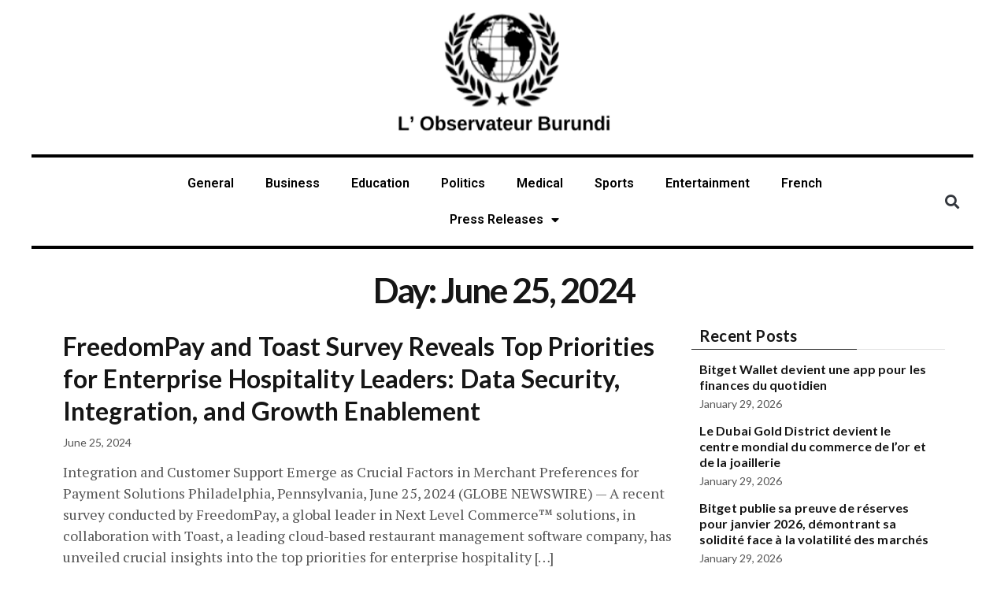

--- FILE ---
content_type: text/html; charset=UTF-8
request_url: https://lobservateurburundi.com/2024/06/25/
body_size: 14006
content:
<!DOCTYPE html>
<html lang="en-US">
<head>
	<meta charset="UTF-8">
	<meta name="viewport" content="width=device-width, initial-scale=1.0, viewport-fit=cover" />		    <style>
        #wpadminbar #wp-admin-bar-p404_free_top_button .ab-icon:before {
            content: "\f103";
            color: red;
            top: 2px;
        }
    </style>
<meta name='robots' content='noindex, follow' />
	<style>img:is([sizes="auto" i], [sizes^="auto," i]) { contain-intrinsic-size: 3000px 1500px }</style>
	
	<!-- This site is optimized with the Yoast SEO plugin v25.3.1 - https://yoast.com/wordpress/plugins/seo/ -->
	<title>June 25, 2024 - L&#039; Observateur Burundi</title>
	<meta property="og:locale" content="en_US" />
	<meta property="og:type" content="website" />
	<meta property="og:title" content="June 25, 2024 - L&#039; Observateur Burundi" />
	<meta property="og:url" content="https://lobservateurburundi.com/2024/06/25/" />
	<meta property="og:site_name" content="L&#039; Observateur Burundi" />
	<meta property="og:image" content="https://lobservateurburundi.com/wp-content/uploads/2021/12/1jojFVDOMkX9Wytexe43D6khvCBpRVKnh...NwXs1M3EMoAJtliMkhfVp9...png" />
	<meta property="og:image:width" content="231" />
	<meta property="og:image:height" content="140" />
	<meta property="og:image:type" content="image/png" />
	<meta name="twitter:card" content="summary_large_image" />
	<script type="application/ld+json" class="yoast-schema-graph">{"@context":"https://schema.org","@graph":[{"@type":"CollectionPage","@id":"https://lobservateurburundi.com/2024/06/25/","url":"https://lobservateurburundi.com/2024/06/25/","name":"June 25, 2024 - L&#039; Observateur Burundi","isPartOf":{"@id":"https://lobservateurburundi.com/#website"},"breadcrumb":{"@id":"https://lobservateurburundi.com/2024/06/25/#breadcrumb"},"inLanguage":"en-US"},{"@type":"BreadcrumbList","@id":"https://lobservateurburundi.com/2024/06/25/#breadcrumb","itemListElement":[{"@type":"ListItem","position":1,"name":"Home","item":"https://lobservateurburundi.com/"},{"@type":"ListItem","position":2,"name":"Archives for June 25, 2024"}]},{"@type":"WebSite","@id":"https://lobservateurburundi.com/#website","url":"https://lobservateurburundi.com/","name":"L'Observateur Burundi","description":"Straight. Bold. Relentless.","publisher":{"@id":"https://lobservateurburundi.com/#organization"},"potentialAction":[{"@type":"SearchAction","target":{"@type":"EntryPoint","urlTemplate":"https://lobservateurburundi.com/?s={search_term_string}"},"query-input":{"@type":"PropertyValueSpecification","valueRequired":true,"valueName":"search_term_string"}}],"inLanguage":"en-US"},{"@type":"Organization","@id":"https://lobservateurburundi.com/#organization","name":"L'Observateur Burundi","url":"https://lobservateurburundi.com/","logo":{"@type":"ImageObject","inLanguage":"en-US","@id":"https://lobservateurburundi.com/#/schema/logo/image/","url":"http://lobservateurburundi.com/wp-content/uploads/2021/12/1jojFVDOMkX9Wytexe43D6khvCBpRVKnh...NwXs1M3EMoAJtliMkhfVp9...png","contentUrl":"http://lobservateurburundi.com/wp-content/uploads/2021/12/1jojFVDOMkX9Wytexe43D6khvCBpRVKnh...NwXs1M3EMoAJtliMkhfVp9...png","width":231,"height":140,"caption":"L'Observateur Burundi"},"image":{"@id":"https://lobservateurburundi.com/#/schema/logo/image/"}}]}</script>
	<!-- / Yoast SEO plugin. -->


<link rel='dns-prefetch' href='//fonts.googleapis.com' />
<link rel="alternate" type="application/rss+xml" title="L&#039;  Observateur Burundi &raquo; Feed" href="https://lobservateurburundi.com/feed/" />
<link rel="alternate" type="application/rss+xml" title="L&#039;  Observateur Burundi &raquo; Comments Feed" href="https://lobservateurburundi.com/comments/feed/" />
<script>
window._wpemojiSettings = {"baseUrl":"https:\/\/s.w.org\/images\/core\/emoji\/15.1.0\/72x72\/","ext":".png","svgUrl":"https:\/\/s.w.org\/images\/core\/emoji\/15.1.0\/svg\/","svgExt":".svg","source":{"concatemoji":"https:\/\/lobservateurburundi.com\/wp-includes\/js\/wp-emoji-release.min.js?ver=6.8.1"}};
/*! This file is auto-generated */
!function(i,n){var o,s,e;function c(e){try{var t={supportTests:e,timestamp:(new Date).valueOf()};sessionStorage.setItem(o,JSON.stringify(t))}catch(e){}}function p(e,t,n){e.clearRect(0,0,e.canvas.width,e.canvas.height),e.fillText(t,0,0);var t=new Uint32Array(e.getImageData(0,0,e.canvas.width,e.canvas.height).data),r=(e.clearRect(0,0,e.canvas.width,e.canvas.height),e.fillText(n,0,0),new Uint32Array(e.getImageData(0,0,e.canvas.width,e.canvas.height).data));return t.every(function(e,t){return e===r[t]})}function u(e,t,n){switch(t){case"flag":return n(e,"\ud83c\udff3\ufe0f\u200d\u26a7\ufe0f","\ud83c\udff3\ufe0f\u200b\u26a7\ufe0f")?!1:!n(e,"\ud83c\uddfa\ud83c\uddf3","\ud83c\uddfa\u200b\ud83c\uddf3")&&!n(e,"\ud83c\udff4\udb40\udc67\udb40\udc62\udb40\udc65\udb40\udc6e\udb40\udc67\udb40\udc7f","\ud83c\udff4\u200b\udb40\udc67\u200b\udb40\udc62\u200b\udb40\udc65\u200b\udb40\udc6e\u200b\udb40\udc67\u200b\udb40\udc7f");case"emoji":return!n(e,"\ud83d\udc26\u200d\ud83d\udd25","\ud83d\udc26\u200b\ud83d\udd25")}return!1}function f(e,t,n){var r="undefined"!=typeof WorkerGlobalScope&&self instanceof WorkerGlobalScope?new OffscreenCanvas(300,150):i.createElement("canvas"),a=r.getContext("2d",{willReadFrequently:!0}),o=(a.textBaseline="top",a.font="600 32px Arial",{});return e.forEach(function(e){o[e]=t(a,e,n)}),o}function t(e){var t=i.createElement("script");t.src=e,t.defer=!0,i.head.appendChild(t)}"undefined"!=typeof Promise&&(o="wpEmojiSettingsSupports",s=["flag","emoji"],n.supports={everything:!0,everythingExceptFlag:!0},e=new Promise(function(e){i.addEventListener("DOMContentLoaded",e,{once:!0})}),new Promise(function(t){var n=function(){try{var e=JSON.parse(sessionStorage.getItem(o));if("object"==typeof e&&"number"==typeof e.timestamp&&(new Date).valueOf()<e.timestamp+604800&&"object"==typeof e.supportTests)return e.supportTests}catch(e){}return null}();if(!n){if("undefined"!=typeof Worker&&"undefined"!=typeof OffscreenCanvas&&"undefined"!=typeof URL&&URL.createObjectURL&&"undefined"!=typeof Blob)try{var e="postMessage("+f.toString()+"("+[JSON.stringify(s),u.toString(),p.toString()].join(",")+"));",r=new Blob([e],{type:"text/javascript"}),a=new Worker(URL.createObjectURL(r),{name:"wpTestEmojiSupports"});return void(a.onmessage=function(e){c(n=e.data),a.terminate(),t(n)})}catch(e){}c(n=f(s,u,p))}t(n)}).then(function(e){for(var t in e)n.supports[t]=e[t],n.supports.everything=n.supports.everything&&n.supports[t],"flag"!==t&&(n.supports.everythingExceptFlag=n.supports.everythingExceptFlag&&n.supports[t]);n.supports.everythingExceptFlag=n.supports.everythingExceptFlag&&!n.supports.flag,n.DOMReady=!1,n.readyCallback=function(){n.DOMReady=!0}}).then(function(){return e}).then(function(){var e;n.supports.everything||(n.readyCallback(),(e=n.source||{}).concatemoji?t(e.concatemoji):e.wpemoji&&e.twemoji&&(t(e.twemoji),t(e.wpemoji)))}))}((window,document),window._wpemojiSettings);
</script>
<style id='wp-emoji-styles-inline-css'>

	img.wp-smiley, img.emoji {
		display: inline !important;
		border: none !important;
		box-shadow: none !important;
		height: 1em !important;
		width: 1em !important;
		margin: 0 0.07em !important;
		vertical-align: -0.1em !important;
		background: none !important;
		padding: 0 !important;
	}
</style>
<link rel='stylesheet' id='wp-block-library-css' href='https://lobservateurburundi.com/wp-includes/css/dist/block-library/style.min.css?ver=6.8.1' media='all' />
<style id='wp-block-library-theme-inline-css'>
.wp-block-audio :where(figcaption){color:#555;font-size:13px;text-align:center}.is-dark-theme .wp-block-audio :where(figcaption){color:#ffffffa6}.wp-block-audio{margin:0 0 1em}.wp-block-code{border:1px solid #ccc;border-radius:4px;font-family:Menlo,Consolas,monaco,monospace;padding:.8em 1em}.wp-block-embed :where(figcaption){color:#555;font-size:13px;text-align:center}.is-dark-theme .wp-block-embed :where(figcaption){color:#ffffffa6}.wp-block-embed{margin:0 0 1em}.blocks-gallery-caption{color:#555;font-size:13px;text-align:center}.is-dark-theme .blocks-gallery-caption{color:#ffffffa6}:root :where(.wp-block-image figcaption){color:#555;font-size:13px;text-align:center}.is-dark-theme :root :where(.wp-block-image figcaption){color:#ffffffa6}.wp-block-image{margin:0 0 1em}.wp-block-pullquote{border-bottom:4px solid;border-top:4px solid;color:currentColor;margin-bottom:1.75em}.wp-block-pullquote cite,.wp-block-pullquote footer,.wp-block-pullquote__citation{color:currentColor;font-size:.8125em;font-style:normal;text-transform:uppercase}.wp-block-quote{border-left:.25em solid;margin:0 0 1.75em;padding-left:1em}.wp-block-quote cite,.wp-block-quote footer{color:currentColor;font-size:.8125em;font-style:normal;position:relative}.wp-block-quote:where(.has-text-align-right){border-left:none;border-right:.25em solid;padding-left:0;padding-right:1em}.wp-block-quote:where(.has-text-align-center){border:none;padding-left:0}.wp-block-quote.is-large,.wp-block-quote.is-style-large,.wp-block-quote:where(.is-style-plain){border:none}.wp-block-search .wp-block-search__label{font-weight:700}.wp-block-search__button{border:1px solid #ccc;padding:.375em .625em}:where(.wp-block-group.has-background){padding:1.25em 2.375em}.wp-block-separator.has-css-opacity{opacity:.4}.wp-block-separator{border:none;border-bottom:2px solid;margin-left:auto;margin-right:auto}.wp-block-separator.has-alpha-channel-opacity{opacity:1}.wp-block-separator:not(.is-style-wide):not(.is-style-dots){width:100px}.wp-block-separator.has-background:not(.is-style-dots){border-bottom:none;height:1px}.wp-block-separator.has-background:not(.is-style-wide):not(.is-style-dots){height:2px}.wp-block-table{margin:0 0 1em}.wp-block-table td,.wp-block-table th{word-break:normal}.wp-block-table :where(figcaption){color:#555;font-size:13px;text-align:center}.is-dark-theme .wp-block-table :where(figcaption){color:#ffffffa6}.wp-block-video :where(figcaption){color:#555;font-size:13px;text-align:center}.is-dark-theme .wp-block-video :where(figcaption){color:#ffffffa6}.wp-block-video{margin:0 0 1em}:root :where(.wp-block-template-part.has-background){margin-bottom:0;margin-top:0;padding:1.25em 2.375em}
</style>
<style id='classic-theme-styles-inline-css'>
/*! This file is auto-generated */
.wp-block-button__link{color:#fff;background-color:#32373c;border-radius:9999px;box-shadow:none;text-decoration:none;padding:calc(.667em + 2px) calc(1.333em + 2px);font-size:1.125em}.wp-block-file__button{background:#32373c;color:#fff;text-decoration:none}
</style>
<style id='global-styles-inline-css'>
:root{--wp--preset--aspect-ratio--square: 1;--wp--preset--aspect-ratio--4-3: 4/3;--wp--preset--aspect-ratio--3-4: 3/4;--wp--preset--aspect-ratio--3-2: 3/2;--wp--preset--aspect-ratio--2-3: 2/3;--wp--preset--aspect-ratio--16-9: 16/9;--wp--preset--aspect-ratio--9-16: 9/16;--wp--preset--color--black: #000000;--wp--preset--color--cyan-bluish-gray: #abb8c3;--wp--preset--color--white: #ffffff;--wp--preset--color--pale-pink: #f78da7;--wp--preset--color--vivid-red: #cf2e2e;--wp--preset--color--luminous-vivid-orange: #ff6900;--wp--preset--color--luminous-vivid-amber: #fcb900;--wp--preset--color--light-green-cyan: #7bdcb5;--wp--preset--color--vivid-green-cyan: #00d084;--wp--preset--color--pale-cyan-blue: #8ed1fc;--wp--preset--color--vivid-cyan-blue: #0693e3;--wp--preset--color--vivid-purple: #9b51e0;--wp--preset--gradient--vivid-cyan-blue-to-vivid-purple: linear-gradient(135deg,rgba(6,147,227,1) 0%,rgb(155,81,224) 100%);--wp--preset--gradient--light-green-cyan-to-vivid-green-cyan: linear-gradient(135deg,rgb(122,220,180) 0%,rgb(0,208,130) 100%);--wp--preset--gradient--luminous-vivid-amber-to-luminous-vivid-orange: linear-gradient(135deg,rgba(252,185,0,1) 0%,rgba(255,105,0,1) 100%);--wp--preset--gradient--luminous-vivid-orange-to-vivid-red: linear-gradient(135deg,rgba(255,105,0,1) 0%,rgb(207,46,46) 100%);--wp--preset--gradient--very-light-gray-to-cyan-bluish-gray: linear-gradient(135deg,rgb(238,238,238) 0%,rgb(169,184,195) 100%);--wp--preset--gradient--cool-to-warm-spectrum: linear-gradient(135deg,rgb(74,234,220) 0%,rgb(151,120,209) 20%,rgb(207,42,186) 40%,rgb(238,44,130) 60%,rgb(251,105,98) 80%,rgb(254,248,76) 100%);--wp--preset--gradient--blush-light-purple: linear-gradient(135deg,rgb(255,206,236) 0%,rgb(152,150,240) 100%);--wp--preset--gradient--blush-bordeaux: linear-gradient(135deg,rgb(254,205,165) 0%,rgb(254,45,45) 50%,rgb(107,0,62) 100%);--wp--preset--gradient--luminous-dusk: linear-gradient(135deg,rgb(255,203,112) 0%,rgb(199,81,192) 50%,rgb(65,88,208) 100%);--wp--preset--gradient--pale-ocean: linear-gradient(135deg,rgb(255,245,203) 0%,rgb(182,227,212) 50%,rgb(51,167,181) 100%);--wp--preset--gradient--electric-grass: linear-gradient(135deg,rgb(202,248,128) 0%,rgb(113,206,126) 100%);--wp--preset--gradient--midnight: linear-gradient(135deg,rgb(2,3,129) 0%,rgb(40,116,252) 100%);--wp--preset--font-size--small: 13px;--wp--preset--font-size--medium: 20px;--wp--preset--font-size--large: 36px;--wp--preset--font-size--x-large: 42px;--wp--preset--spacing--20: 0.44rem;--wp--preset--spacing--30: 0.67rem;--wp--preset--spacing--40: 1rem;--wp--preset--spacing--50: 1.5rem;--wp--preset--spacing--60: 2.25rem;--wp--preset--spacing--70: 3.38rem;--wp--preset--spacing--80: 5.06rem;--wp--preset--shadow--natural: 6px 6px 9px rgba(0, 0, 0, 0.2);--wp--preset--shadow--deep: 12px 12px 50px rgba(0, 0, 0, 0.4);--wp--preset--shadow--sharp: 6px 6px 0px rgba(0, 0, 0, 0.2);--wp--preset--shadow--outlined: 6px 6px 0px -3px rgba(255, 255, 255, 1), 6px 6px rgba(0, 0, 0, 1);--wp--preset--shadow--crisp: 6px 6px 0px rgba(0, 0, 0, 1);}:where(.is-layout-flex){gap: 0.5em;}:where(.is-layout-grid){gap: 0.5em;}body .is-layout-flex{display: flex;}.is-layout-flex{flex-wrap: wrap;align-items: center;}.is-layout-flex > :is(*, div){margin: 0;}body .is-layout-grid{display: grid;}.is-layout-grid > :is(*, div){margin: 0;}:where(.wp-block-columns.is-layout-flex){gap: 2em;}:where(.wp-block-columns.is-layout-grid){gap: 2em;}:where(.wp-block-post-template.is-layout-flex){gap: 1.25em;}:where(.wp-block-post-template.is-layout-grid){gap: 1.25em;}.has-black-color{color: var(--wp--preset--color--black) !important;}.has-cyan-bluish-gray-color{color: var(--wp--preset--color--cyan-bluish-gray) !important;}.has-white-color{color: var(--wp--preset--color--white) !important;}.has-pale-pink-color{color: var(--wp--preset--color--pale-pink) !important;}.has-vivid-red-color{color: var(--wp--preset--color--vivid-red) !important;}.has-luminous-vivid-orange-color{color: var(--wp--preset--color--luminous-vivid-orange) !important;}.has-luminous-vivid-amber-color{color: var(--wp--preset--color--luminous-vivid-amber) !important;}.has-light-green-cyan-color{color: var(--wp--preset--color--light-green-cyan) !important;}.has-vivid-green-cyan-color{color: var(--wp--preset--color--vivid-green-cyan) !important;}.has-pale-cyan-blue-color{color: var(--wp--preset--color--pale-cyan-blue) !important;}.has-vivid-cyan-blue-color{color: var(--wp--preset--color--vivid-cyan-blue) !important;}.has-vivid-purple-color{color: var(--wp--preset--color--vivid-purple) !important;}.has-black-background-color{background-color: var(--wp--preset--color--black) !important;}.has-cyan-bluish-gray-background-color{background-color: var(--wp--preset--color--cyan-bluish-gray) !important;}.has-white-background-color{background-color: var(--wp--preset--color--white) !important;}.has-pale-pink-background-color{background-color: var(--wp--preset--color--pale-pink) !important;}.has-vivid-red-background-color{background-color: var(--wp--preset--color--vivid-red) !important;}.has-luminous-vivid-orange-background-color{background-color: var(--wp--preset--color--luminous-vivid-orange) !important;}.has-luminous-vivid-amber-background-color{background-color: var(--wp--preset--color--luminous-vivid-amber) !important;}.has-light-green-cyan-background-color{background-color: var(--wp--preset--color--light-green-cyan) !important;}.has-vivid-green-cyan-background-color{background-color: var(--wp--preset--color--vivid-green-cyan) !important;}.has-pale-cyan-blue-background-color{background-color: var(--wp--preset--color--pale-cyan-blue) !important;}.has-vivid-cyan-blue-background-color{background-color: var(--wp--preset--color--vivid-cyan-blue) !important;}.has-vivid-purple-background-color{background-color: var(--wp--preset--color--vivid-purple) !important;}.has-black-border-color{border-color: var(--wp--preset--color--black) !important;}.has-cyan-bluish-gray-border-color{border-color: var(--wp--preset--color--cyan-bluish-gray) !important;}.has-white-border-color{border-color: var(--wp--preset--color--white) !important;}.has-pale-pink-border-color{border-color: var(--wp--preset--color--pale-pink) !important;}.has-vivid-red-border-color{border-color: var(--wp--preset--color--vivid-red) !important;}.has-luminous-vivid-orange-border-color{border-color: var(--wp--preset--color--luminous-vivid-orange) !important;}.has-luminous-vivid-amber-border-color{border-color: var(--wp--preset--color--luminous-vivid-amber) !important;}.has-light-green-cyan-border-color{border-color: var(--wp--preset--color--light-green-cyan) !important;}.has-vivid-green-cyan-border-color{border-color: var(--wp--preset--color--vivid-green-cyan) !important;}.has-pale-cyan-blue-border-color{border-color: var(--wp--preset--color--pale-cyan-blue) !important;}.has-vivid-cyan-blue-border-color{border-color: var(--wp--preset--color--vivid-cyan-blue) !important;}.has-vivid-purple-border-color{border-color: var(--wp--preset--color--vivid-purple) !important;}.has-vivid-cyan-blue-to-vivid-purple-gradient-background{background: var(--wp--preset--gradient--vivid-cyan-blue-to-vivid-purple) !important;}.has-light-green-cyan-to-vivid-green-cyan-gradient-background{background: var(--wp--preset--gradient--light-green-cyan-to-vivid-green-cyan) !important;}.has-luminous-vivid-amber-to-luminous-vivid-orange-gradient-background{background: var(--wp--preset--gradient--luminous-vivid-amber-to-luminous-vivid-orange) !important;}.has-luminous-vivid-orange-to-vivid-red-gradient-background{background: var(--wp--preset--gradient--luminous-vivid-orange-to-vivid-red) !important;}.has-very-light-gray-to-cyan-bluish-gray-gradient-background{background: var(--wp--preset--gradient--very-light-gray-to-cyan-bluish-gray) !important;}.has-cool-to-warm-spectrum-gradient-background{background: var(--wp--preset--gradient--cool-to-warm-spectrum) !important;}.has-blush-light-purple-gradient-background{background: var(--wp--preset--gradient--blush-light-purple) !important;}.has-blush-bordeaux-gradient-background{background: var(--wp--preset--gradient--blush-bordeaux) !important;}.has-luminous-dusk-gradient-background{background: var(--wp--preset--gradient--luminous-dusk) !important;}.has-pale-ocean-gradient-background{background: var(--wp--preset--gradient--pale-ocean) !important;}.has-electric-grass-gradient-background{background: var(--wp--preset--gradient--electric-grass) !important;}.has-midnight-gradient-background{background: var(--wp--preset--gradient--midnight) !important;}.has-small-font-size{font-size: var(--wp--preset--font-size--small) !important;}.has-medium-font-size{font-size: var(--wp--preset--font-size--medium) !important;}.has-large-font-size{font-size: var(--wp--preset--font-size--large) !important;}.has-x-large-font-size{font-size: var(--wp--preset--font-size--x-large) !important;}
:where(.wp-block-post-template.is-layout-flex){gap: 1.25em;}:where(.wp-block-post-template.is-layout-grid){gap: 1.25em;}
:where(.wp-block-columns.is-layout-flex){gap: 2em;}:where(.wp-block-columns.is-layout-grid){gap: 2em;}
:root :where(.wp-block-pullquote){font-size: 1.5em;line-height: 1.6;}
</style>
<link rel='stylesheet' id='newsup-fonts-css' href='//fonts.googleapis.com/css?family=Montserrat%3A400%2C500%2C700%2C800%7CWork%2BSans%3A300%2C400%2C500%2C600%2C700%2C800%2C900%26display%3Dswap&#038;subset=latin%2Clatin-ext' media='all' />
<link rel='stylesheet' id='bootstrap-css' href='https://lobservateurburundi.com/wp-content/themes/newsup/css/bootstrap.css?ver=6.8.1' media='all' />
<link rel='stylesheet' id='newsup-style-css' href='https://lobservateurburundi.com/wp-content/themes/newsup/style.css?ver=6.8.1' media='all' />
<link rel='stylesheet' id='newsup-default-css' href='https://lobservateurburundi.com/wp-content/themes/newsup/css/colors/default.css?ver=6.8.1' media='all' />
<link rel='stylesheet' id='font-awesome-5-all-css' href='https://lobservateurburundi.com/wp-content/themes/newsup/css/font-awesome/css/all.min.css?ver=6.8.1' media='all' />
<link rel='stylesheet' id='font-awesome-4-shim-css' href='https://lobservateurburundi.com/wp-content/themes/newsup/css/font-awesome/css/v4-shims.min.css?ver=6.8.1' media='all' />
<link rel='stylesheet' id='owl-carousel-css' href='https://lobservateurburundi.com/wp-content/themes/newsup/css/owl.carousel.css?ver=6.8.1' media='all' />
<link rel='stylesheet' id='smartmenus-css' href='https://lobservateurburundi.com/wp-content/themes/newsup/css/jquery.smartmenus.bootstrap.css?ver=6.8.1' media='all' />
<link rel='stylesheet' id='newsup-custom-css-css' href='https://lobservateurburundi.com/wp-content/themes/newsup/inc/ansar/customize/css/customizer.css?ver=1.0' media='all' />
<link rel='stylesheet' id='elementor-icons-css' href='https://lobservateurburundi.com/wp-content/plugins/elementor/assets/lib/eicons/css/elementor-icons.min.css?ver=5.35.0' media='all' />
<link rel='stylesheet' id='elementor-frontend-css' href='https://lobservateurburundi.com/wp-content/plugins/elementor/assets/css/frontend.min.css?ver=3.27.2' media='all' />
<link rel='stylesheet' id='elementor-post-76302-css' href='https://lobservateurburundi.com/wp-content/uploads/elementor/css/post-76302.css?ver=1746423890' media='all' />
<link rel='stylesheet' id='elementor-pro-css' href='https://lobservateurburundi.com/wp-content/plugins/elementor-pro/assets/css/frontend.min.css?ver=3.22.1' media='all' />
<link rel='stylesheet' id='elementor-post-76303-css' href='https://lobservateurburundi.com/wp-content/uploads/elementor/css/post-76303.css?ver=1746423890' media='all' />
<link rel='stylesheet' id='elementor-post-76313-css' href='https://lobservateurburundi.com/wp-content/uploads/elementor/css/post-76313.css?ver=1746423890' media='all' />
<link rel='stylesheet' id='elementor-post-76537-css' href='https://lobservateurburundi.com/wp-content/uploads/elementor/css/post-76537.css?ver=1746424004' media='all' />
<link rel='stylesheet' id='google-fonts-1-css' href='https://fonts.googleapis.com/css?family=Roboto%3A100%2C100italic%2C200%2C200italic%2C300%2C300italic%2C400%2C400italic%2C500%2C500italic%2C600%2C600italic%2C700%2C700italic%2C800%2C800italic%2C900%2C900italic%7CRoboto+Slab%3A100%2C100italic%2C200%2C200italic%2C300%2C300italic%2C400%2C400italic%2C500%2C500italic%2C600%2C600italic%2C700%2C700italic%2C800%2C800italic%2C900%2C900italic%7CLato%3A100%2C100italic%2C200%2C200italic%2C300%2C300italic%2C400%2C400italic%2C500%2C500italic%2C600%2C600italic%2C700%2C700italic%2C800%2C800italic%2C900%2C900italic%7CPT+Serif%3A100%2C100italic%2C200%2C200italic%2C300%2C300italic%2C400%2C400italic%2C500%2C500italic%2C600%2C600italic%2C700%2C700italic%2C800%2C800italic%2C900%2C900italic&#038;display=swap&#038;ver=6.8.1' media='all' />
<link rel='stylesheet' id='elementor-icons-shared-0-css' href='https://lobservateurburundi.com/wp-content/plugins/elementor/assets/lib/font-awesome/css/fontawesome.min.css?ver=5.15.3' media='all' />
<link rel='stylesheet' id='elementor-icons-fa-solid-css' href='https://lobservateurburundi.com/wp-content/plugins/elementor/assets/lib/font-awesome/css/solid.min.css?ver=5.15.3' media='all' />
<link rel="preconnect" href="https://fonts.gstatic.com/" crossorigin><script src="https://lobservateurburundi.com/wp-includes/js/jquery/jquery.min.js?ver=3.7.1" id="jquery-core-js"></script>
<script src="https://lobservateurburundi.com/wp-includes/js/jquery/jquery-migrate.min.js?ver=3.4.1" id="jquery-migrate-js"></script>
<script src="https://lobservateurburundi.com/wp-content/themes/newsup/js/navigation.js?ver=6.8.1" id="newsup-navigation-js"></script>
<script src="https://lobservateurburundi.com/wp-content/themes/newsup/js/bootstrap.js?ver=6.8.1" id="bootstrap-js"></script>
<script src="https://lobservateurburundi.com/wp-content/themes/newsup/js/owl.carousel.min.js?ver=6.8.1" id="owl-carousel-min-js"></script>
<script src="https://lobservateurburundi.com/wp-content/themes/newsup/js/jquery.smartmenus.js?ver=6.8.1" id="smartmenus-js-js"></script>
<script src="https://lobservateurburundi.com/wp-content/themes/newsup/js/jquery.smartmenus.bootstrap.js?ver=6.8.1" id="bootstrap-smartmenus-js-js"></script>
<script src="https://lobservateurburundi.com/wp-content/themes/newsup/js/jquery.marquee.js?ver=6.8.1" id="newsup-marquee-js-js"></script>
<script src="https://lobservateurburundi.com/wp-content/themes/newsup/js/main.js?ver=6.8.1" id="newsup-main-js-js"></script>
<link rel="https://api.w.org/" href="https://lobservateurburundi.com/wp-json/" /><link rel="EditURI" type="application/rsd+xml" title="RSD" href="https://lobservateurburundi.com/xmlrpc.php?rsd" />
<meta name="generator" content="WordPress 6.8.1" />
 
<style type="text/css" id="custom-background-css">
    .wrapper { background-color: ffffff; }
</style>
<meta name="generator" content="Elementor 3.27.2; features: additional_custom_breakpoints; settings: css_print_method-external, google_font-enabled, font_display-swap">
			<style>
				.e-con.e-parent:nth-of-type(n+4):not(.e-lazyloaded):not(.e-no-lazyload),
				.e-con.e-parent:nth-of-type(n+4):not(.e-lazyloaded):not(.e-no-lazyload) * {
					background-image: none !important;
				}
				@media screen and (max-height: 1024px) {
					.e-con.e-parent:nth-of-type(n+3):not(.e-lazyloaded):not(.e-no-lazyload),
					.e-con.e-parent:nth-of-type(n+3):not(.e-lazyloaded):not(.e-no-lazyload) * {
						background-image: none !important;
					}
				}
				@media screen and (max-height: 640px) {
					.e-con.e-parent:nth-of-type(n+2):not(.e-lazyloaded):not(.e-no-lazyload),
					.e-con.e-parent:nth-of-type(n+2):not(.e-lazyloaded):not(.e-no-lazyload) * {
						background-image: none !important;
					}
				}
			</style>
			    <style type="text/css">
            .site-title,
        .site-description {
            position: absolute;
            clip: rect(1px, 1px, 1px, 1px);
        }
        </style>
    <style id="custom-background-css">
body.custom-background { background-color: #ffffff; }
</style>
	<link rel="icon" href="https://lobservateurburundi.com/wp-content/uploads/2023/07/logo2-1-150x150.png" sizes="32x32" />
<link rel="icon" href="https://lobservateurburundi.com/wp-content/uploads/2023/07/logo2-1.png" sizes="192x192" />
<link rel="apple-touch-icon" href="https://lobservateurburundi.com/wp-content/uploads/2023/07/logo2-1.png" />
<meta name="msapplication-TileImage" content="https://lobservateurburundi.com/wp-content/uploads/2023/07/logo2-1.png" />
</head>
<body class="archive date custom-background wp-custom-logo wp-embed-responsive wp-theme-newsup hfeed ta-hide-date-author-in-list elementor-default elementor-template-full-width elementor-kit-76302 elementor-page-76537">
		<div data-elementor-type="header" data-elementor-id="76303" class="elementor elementor-76303 elementor-location-header" data-elementor-post-type="elementor_library">
					<section class="elementor-section elementor-top-section elementor-element elementor-element-9b129b1 elementor-section-boxed elementor-section-height-default elementor-section-height-default" data-id="9b129b1" data-element_type="section">
						<div class="elementor-container elementor-column-gap-default">
					<div class="elementor-column elementor-col-100 elementor-top-column elementor-element elementor-element-b7c96e9" data-id="b7c96e9" data-element_type="column" data-settings="{&quot;background_background&quot;:&quot;classic&quot;}">
			<div class="elementor-widget-wrap elementor-element-populated">
						<div class="elementor-element elementor-element-a05cfc2 elementor-widget elementor-widget-theme-site-logo elementor-widget-image" data-id="a05cfc2" data-element_type="widget" data-widget_type="theme-site-logo.default">
				<div class="elementor-widget-container">
											<a href="https://lobservateurburundi.com">
			<img width="281" height="171" src="https://lobservateurburundi.com/wp-content/uploads/2023/07/logo2-1.png" class="attachment-full size-full wp-image-176027" alt="" />				</a>
											</div>
				</div>
					</div>
		</div>
					</div>
		</section>
				<section class="elementor-section elementor-top-section elementor-element elementor-element-d039c30 elementor-section-boxed elementor-section-height-default elementor-section-height-default" data-id="d039c30" data-element_type="section" data-settings="{&quot;background_background&quot;:&quot;classic&quot;}">
						<div class="elementor-container elementor-column-gap-default">
					<div class="elementor-column elementor-col-33 elementor-top-column elementor-element elementor-element-6c8d02d" data-id="6c8d02d" data-element_type="column">
			<div class="elementor-widget-wrap elementor-element-populated">
						<div class="elementor-element elementor-element-febff80 elementor-nav-menu--stretch elementor-hidden-desktop elementor-nav-menu__text-align-aside elementor-nav-menu--toggle elementor-nav-menu--burger elementor-widget elementor-widget-nav-menu" data-id="febff80" data-element_type="widget" data-settings="{&quot;layout&quot;:&quot;dropdown&quot;,&quot;full_width&quot;:&quot;stretch&quot;,&quot;submenu_icon&quot;:{&quot;value&quot;:&quot;&lt;i class=\&quot;fas fa-caret-down\&quot;&gt;&lt;\/i&gt;&quot;,&quot;library&quot;:&quot;fa-solid&quot;},&quot;toggle&quot;:&quot;burger&quot;}" data-widget_type="nav-menu.default">
				<div class="elementor-widget-container">
							<div class="elementor-menu-toggle" role="button" tabindex="0" aria-label="Menu Toggle" aria-expanded="false">
			<i aria-hidden="true" role="presentation" class="elementor-menu-toggle__icon--open eicon-menu-bar"></i><i aria-hidden="true" role="presentation" class="elementor-menu-toggle__icon--close eicon-close"></i>			<span class="elementor-screen-only">Menu</span>
		</div>
					<nav class="elementor-nav-menu--dropdown elementor-nav-menu__container" aria-hidden="true">
				<ul id="menu-2-febff80" class="elementor-nav-menu"><li class="menu-item menu-item-type-taxonomy menu-item-object-category menu-item-101028"><a href="https://lobservateurburundi.com/category/general/" class="elementor-item" tabindex="-1">General</a></li>
<li class="menu-item menu-item-type-taxonomy menu-item-object-category menu-item-101030"><a href="https://lobservateurburundi.com/category/business/" class="elementor-item" tabindex="-1">Business</a></li>
<li class="menu-item menu-item-type-taxonomy menu-item-object-category menu-item-101031"><a href="https://lobservateurburundi.com/category/education/" class="elementor-item" tabindex="-1">Education</a></li>
<li class="menu-item menu-item-type-taxonomy menu-item-object-category menu-item-101032"><a href="https://lobservateurburundi.com/category/politics/" class="elementor-item" tabindex="-1">Politics</a></li>
<li class="menu-item menu-item-type-taxonomy menu-item-object-category menu-item-101034"><a href="https://lobservateurburundi.com/category/medical/" class="elementor-item" tabindex="-1">Medical</a></li>
<li class="menu-item menu-item-type-taxonomy menu-item-object-category menu-item-101033"><a href="https://lobservateurburundi.com/category/sports/" class="elementor-item" tabindex="-1">Sports</a></li>
<li class="menu-item menu-item-type-taxonomy menu-item-object-category menu-item-101036"><a href="https://lobservateurburundi.com/category/entertainment/" class="elementor-item" tabindex="-1">Entertainment</a></li>
<li class="menu-item menu-item-type-taxonomy menu-item-object-category menu-item-165741"><a href="https://lobservateurburundi.com/category/french/" class="elementor-item" tabindex="-1">French</a></li>
<li class="menu-item menu-item-type-taxonomy menu-item-object-category menu-item-has-children menu-item-34"><a href="https://lobservateurburundi.com/category/press-release/" class="elementor-item" tabindex="-1">Press Releases</a>
<ul class="sub-menu elementor-nav-menu--dropdown">
	<li class="menu-item menu-item-type-taxonomy menu-item-object-category menu-item-176684"><a href="https://lobservateurburundi.com/category/french-pr/" class="elementor-sub-item" tabindex="-1">French &#8211; PR</a></li>
</ul>
</li>
</ul>			</nav>
						</div>
				</div>
					</div>
		</div>
				<div class="elementor-column elementor-col-33 elementor-top-column elementor-element elementor-element-70bc20c" data-id="70bc20c" data-element_type="column">
			<div class="elementor-widget-wrap elementor-element-populated">
						<div class="elementor-element elementor-element-115cb14 elementor-nav-menu__align-center elementor-nav-menu__text-align-center elementor-hidden-tablet elementor-hidden-mobile elementor-nav-menu--dropdown-tablet elementor-nav-menu--toggle elementor-nav-menu--burger elementor-widget elementor-widget-nav-menu" data-id="115cb14" data-element_type="widget" data-settings="{&quot;layout&quot;:&quot;horizontal&quot;,&quot;submenu_icon&quot;:{&quot;value&quot;:&quot;&lt;i class=\&quot;fas fa-caret-down\&quot;&gt;&lt;\/i&gt;&quot;,&quot;library&quot;:&quot;fa-solid&quot;},&quot;toggle&quot;:&quot;burger&quot;}" data-widget_type="nav-menu.default">
				<div class="elementor-widget-container">
								<nav class="elementor-nav-menu--main elementor-nav-menu__container elementor-nav-menu--layout-horizontal e--pointer-text e--animation-none">
				<ul id="menu-1-115cb14" class="elementor-nav-menu"><li class="menu-item menu-item-type-taxonomy menu-item-object-category menu-item-101028"><a href="https://lobservateurburundi.com/category/general/" class="elementor-item">General</a></li>
<li class="menu-item menu-item-type-taxonomy menu-item-object-category menu-item-101030"><a href="https://lobservateurburundi.com/category/business/" class="elementor-item">Business</a></li>
<li class="menu-item menu-item-type-taxonomy menu-item-object-category menu-item-101031"><a href="https://lobservateurburundi.com/category/education/" class="elementor-item">Education</a></li>
<li class="menu-item menu-item-type-taxonomy menu-item-object-category menu-item-101032"><a href="https://lobservateurburundi.com/category/politics/" class="elementor-item">Politics</a></li>
<li class="menu-item menu-item-type-taxonomy menu-item-object-category menu-item-101034"><a href="https://lobservateurburundi.com/category/medical/" class="elementor-item">Medical</a></li>
<li class="menu-item menu-item-type-taxonomy menu-item-object-category menu-item-101033"><a href="https://lobservateurburundi.com/category/sports/" class="elementor-item">Sports</a></li>
<li class="menu-item menu-item-type-taxonomy menu-item-object-category menu-item-101036"><a href="https://lobservateurburundi.com/category/entertainment/" class="elementor-item">Entertainment</a></li>
<li class="menu-item menu-item-type-taxonomy menu-item-object-category menu-item-165741"><a href="https://lobservateurburundi.com/category/french/" class="elementor-item">French</a></li>
<li class="menu-item menu-item-type-taxonomy menu-item-object-category menu-item-has-children menu-item-34"><a href="https://lobservateurburundi.com/category/press-release/" class="elementor-item">Press Releases</a>
<ul class="sub-menu elementor-nav-menu--dropdown">
	<li class="menu-item menu-item-type-taxonomy menu-item-object-category menu-item-176684"><a href="https://lobservateurburundi.com/category/french-pr/" class="elementor-sub-item">French &#8211; PR</a></li>
</ul>
</li>
</ul>			</nav>
					<div class="elementor-menu-toggle" role="button" tabindex="0" aria-label="Menu Toggle" aria-expanded="false">
			<i aria-hidden="true" role="presentation" class="elementor-menu-toggle__icon--open eicon-menu-bar"></i><i aria-hidden="true" role="presentation" class="elementor-menu-toggle__icon--close eicon-close"></i>			<span class="elementor-screen-only">Menu</span>
		</div>
					<nav class="elementor-nav-menu--dropdown elementor-nav-menu__container" aria-hidden="true">
				<ul id="menu-2-115cb14" class="elementor-nav-menu"><li class="menu-item menu-item-type-taxonomy menu-item-object-category menu-item-101028"><a href="https://lobservateurburundi.com/category/general/" class="elementor-item" tabindex="-1">General</a></li>
<li class="menu-item menu-item-type-taxonomy menu-item-object-category menu-item-101030"><a href="https://lobservateurburundi.com/category/business/" class="elementor-item" tabindex="-1">Business</a></li>
<li class="menu-item menu-item-type-taxonomy menu-item-object-category menu-item-101031"><a href="https://lobservateurburundi.com/category/education/" class="elementor-item" tabindex="-1">Education</a></li>
<li class="menu-item menu-item-type-taxonomy menu-item-object-category menu-item-101032"><a href="https://lobservateurburundi.com/category/politics/" class="elementor-item" tabindex="-1">Politics</a></li>
<li class="menu-item menu-item-type-taxonomy menu-item-object-category menu-item-101034"><a href="https://lobservateurburundi.com/category/medical/" class="elementor-item" tabindex="-1">Medical</a></li>
<li class="menu-item menu-item-type-taxonomy menu-item-object-category menu-item-101033"><a href="https://lobservateurburundi.com/category/sports/" class="elementor-item" tabindex="-1">Sports</a></li>
<li class="menu-item menu-item-type-taxonomy menu-item-object-category menu-item-101036"><a href="https://lobservateurburundi.com/category/entertainment/" class="elementor-item" tabindex="-1">Entertainment</a></li>
<li class="menu-item menu-item-type-taxonomy menu-item-object-category menu-item-165741"><a href="https://lobservateurburundi.com/category/french/" class="elementor-item" tabindex="-1">French</a></li>
<li class="menu-item menu-item-type-taxonomy menu-item-object-category menu-item-has-children menu-item-34"><a href="https://lobservateurburundi.com/category/press-release/" class="elementor-item" tabindex="-1">Press Releases</a>
<ul class="sub-menu elementor-nav-menu--dropdown">
	<li class="menu-item menu-item-type-taxonomy menu-item-object-category menu-item-176684"><a href="https://lobservateurburundi.com/category/french-pr/" class="elementor-sub-item" tabindex="-1">French &#8211; PR</a></li>
</ul>
</li>
</ul>			</nav>
						</div>
				</div>
					</div>
		</div>
				<div class="elementor-column elementor-col-33 elementor-top-column elementor-element elementor-element-8fdc47a" data-id="8fdc47a" data-element_type="column">
			<div class="elementor-widget-wrap elementor-element-populated">
						<div class="elementor-element elementor-element-e8c22b0 elementor-search-form--skin-full_screen elementor-widget elementor-widget-search-form" data-id="e8c22b0" data-element_type="widget" data-settings="{&quot;skin&quot;:&quot;full_screen&quot;}" data-widget_type="search-form.default">
				<div class="elementor-widget-container">
							<search role="search">
			<form class="elementor-search-form" action="https://lobservateurburundi.com" method="get">
												<div class="elementor-search-form__toggle" tabindex="0" role="button">
					<i aria-hidden="true" class="fas fa-search"></i>					<span class="elementor-screen-only">Search</span>
				</div>
								<div class="elementor-search-form__container">
					<label class="elementor-screen-only" for="elementor-search-form-e8c22b0">Search</label>

					
					<input id="elementor-search-form-e8c22b0" placeholder="Search..." class="elementor-search-form__input" type="search" name="s" value="">
					
					
										<div class="dialog-lightbox-close-button dialog-close-button" role="button" tabindex="0">
						<i aria-hidden="true" class="eicon-close"></i>						<span class="elementor-screen-only">Close this search box.</span>
					</div>
									</div>
			</form>
		</search>
						</div>
				</div>
					</div>
		</div>
					</div>
		</section>
				</div>
				<div data-elementor-type="archive" data-elementor-id="76537" class="elementor elementor-76537 elementor-location-archive" data-elementor-post-type="elementor_library">
					<section class="elementor-section elementor-top-section elementor-element elementor-element-6a5a606 elementor-section-boxed elementor-section-height-default elementor-section-height-default" data-id="6a5a606" data-element_type="section">
						<div class="elementor-container elementor-column-gap-default">
					<div class="elementor-column elementor-col-100 elementor-top-column elementor-element elementor-element-347caed" data-id="347caed" data-element_type="column">
			<div class="elementor-widget-wrap elementor-element-populated">
						<div class="elementor-element elementor-element-28e956f elementor-widget elementor-widget-theme-archive-title elementor-page-title elementor-widget-heading" data-id="28e956f" data-element_type="widget" data-widget_type="theme-archive-title.default">
				<div class="elementor-widget-container">
					<h1 class="elementor-heading-title elementor-size-default">Day: June 25, 2024</h1>				</div>
				</div>
					</div>
		</div>
					</div>
		</section>
				<section class="elementor-section elementor-top-section elementor-element elementor-element-16c99f6 elementor-section-boxed elementor-section-height-default elementor-section-height-default" data-id="16c99f6" data-element_type="section">
						<div class="elementor-container elementor-column-gap-default">
					<div class="elementor-column elementor-col-50 elementor-top-column elementor-element elementor-element-998cad4" data-id="998cad4" data-element_type="column">
			<div class="elementor-widget-wrap elementor-element-populated">
						<div class="elementor-element elementor-element-e230a05 elementor-grid-1 elementor-grid-tablet-2 elementor-grid-mobile-1 elementor-posts--thumbnail-top elementor-widget elementor-widget-archive-posts" data-id="e230a05" data-element_type="widget" data-settings="{&quot;archive_classic_columns&quot;:&quot;1&quot;,&quot;archive_classic_columns_tablet&quot;:&quot;2&quot;,&quot;archive_classic_columns_mobile&quot;:&quot;1&quot;,&quot;archive_classic_row_gap&quot;:{&quot;unit&quot;:&quot;px&quot;,&quot;size&quot;:35,&quot;sizes&quot;:[]},&quot;archive_classic_row_gap_tablet&quot;:{&quot;unit&quot;:&quot;px&quot;,&quot;size&quot;:&quot;&quot;,&quot;sizes&quot;:[]},&quot;archive_classic_row_gap_mobile&quot;:{&quot;unit&quot;:&quot;px&quot;,&quot;size&quot;:&quot;&quot;,&quot;sizes&quot;:[]},&quot;pagination_type&quot;:&quot;numbers&quot;}" data-widget_type="archive-posts.archive_classic">
				<div class="elementor-widget-container">
							<div class="elementor-posts-container elementor-posts elementor-posts--skin-classic elementor-grid">
				<article class="elementor-post elementor-grid-item post-160098 post type-post status-publish format-standard hentry category-press-release">
				<div class="elementor-post__text">
				<h3 class="elementor-post__title">
			<a href="https://lobservateurburundi.com/freedompay-and-toast-survey-reveals-top-priorities-for-enterprise-hospitality-leaders-data-security-integration-and-growth-enablement/" >
				FreedomPay and Toast Survey Reveals Top Priorities for Enterprise Hospitality Leaders: Data Security, Integration, and Growth Enablement			</a>
		</h3>
				<div class="elementor-post__meta-data">
					<span class="elementor-post-date">
			June 25, 2024		</span>
				</div>
				<div class="elementor-post__excerpt">
			<p>Integration and Customer Support Emerge as Crucial Factors in Merchant Preferences for Payment Solutions Philadelphia, Pennsylvania, June 25, 2024 (GLOBE NEWSWIRE) — A recent survey conducted by FreedomPay, a global leader in Next Level Commerce™ solutions, in collaboration with Toast, a leading cloud-based restaurant management software company, has unveiled crucial insights into the top priorities for enterprise hospitality […]</p>
		</div>
		
		<a class="elementor-post__read-more" href="https://lobservateurburundi.com/freedompay-and-toast-survey-reveals-top-priorities-for-enterprise-hospitality-leaders-data-security-integration-and-growth-enablement/" aria-label="Read more about FreedomPay and Toast Survey Reveals Top Priorities for Enterprise Hospitality Leaders: Data Security, Integration, and Growth Enablement" tabindex="-1" >
			Read More »		</a>

				</div>
				</article>
				<article class="elementor-post elementor-grid-item post-160100 post type-post status-publish format-standard hentry category-press-release">
				<div class="elementor-post__text">
				<h3 class="elementor-post__title">
			<a href="https://lobservateurburundi.com/fii-priority-rio-de-janeiro-summit-concludes-with-key-discussions-on-global-economic-growth-and-sustainability/" >
				FII PRIORITY Rio de Janeiro Summit Concludes with Key Discussions on Global Economic Growth and Sustainability			</a>
		</h3>
				<div class="elementor-post__meta-data">
					<span class="elementor-post-date">
			June 25, 2024		</span>
				</div>
				<div class="elementor-post__excerpt">
			<p>FII PRIORITY Rio de Janeiro RIO DE JANEIRO, June 25, 2024 (GLOBE NEWSWIRE) — The third and final day of the FII PRIORITY Rio de Janeiro Summit concluded with pivotal discussions on global economic growth and sustainability. Organised by the FII Institute, the summit attracted nearly 1,500 global leaders, innovators, and entrepreneurs who participated in […]</p>
		</div>
		
		<a class="elementor-post__read-more" href="https://lobservateurburundi.com/fii-priority-rio-de-janeiro-summit-concludes-with-key-discussions-on-global-economic-growth-and-sustainability/" aria-label="Read more about FII PRIORITY Rio de Janeiro Summit Concludes with Key Discussions on Global Economic Growth and Sustainability" tabindex="-1" >
			Read More »		</a>

				</div>
				</article>
				<article class="elementor-post elementor-grid-item post-160102 post type-post status-publish format-standard hentry category-press-release">
				<div class="elementor-post__text">
				<h3 class="elementor-post__title">
			<a href="https://lobservateurburundi.com/fii-priority-summit-no-rio-de-janeiro-e-concluido-com-discussoes-fundamentais-sobre-crescimento-economico-global-e-sustentabilidade/" >
				FII PRIORITY Summit no Rio de Janeiro é concluído com discussões fundamentais sobre crescimento econômico global e sustentabilidade			</a>
		</h3>
				<div class="elementor-post__meta-data">
					<span class="elementor-post-date">
			June 25, 2024		</span>
				</div>
				<div class="elementor-post__excerpt">
			<p>FII PRIORITY Rio de Janeiro RIO DE JANEIRO, June 25, 2024 (GLOBE NEWSWIRE) — O terceiro e último dia do FII PRIORITY Summit no Rio de Janeiro foi concluído com discussões cruciais sobre crescimento econômico global e sustentabilidade. Organizado pelo FII Institute, o evento atraiu cerca de 1.500 líderes globais, inovadores e empreendedores que participaram […]</p>
		</div>
		
		<a class="elementor-post__read-more" href="https://lobservateurburundi.com/fii-priority-summit-no-rio-de-janeiro-e-concluido-com-discussoes-fundamentais-sobre-crescimento-economico-global-e-sustentabilidade/" aria-label="Read more about FII PRIORITY Summit no Rio de Janeiro é concluído com discussões fundamentais sobre crescimento econômico global e sustentabilidade" tabindex="-1" >
			Read More »		</a>

				</div>
				</article>
				<article class="elementor-post elementor-grid-item post-160094 post type-post status-publish format-standard hentry category-press-release">
				<div class="elementor-post__text">
				<h3 class="elementor-post__title">
			<a href="https://lobservateurburundi.com/president-lula-opens-inaugural-fii-priority-summit-in-rio-de-janeiro-summit-to-explore-building-new-global-order-prioritising-dignity-for-all/" >
				President Lula Opens Inaugural FII PRIORITY Summit in Rio de Janeiro, Summit to Explore Building New Global Order Prioritising Dignity for All			</a>
		</h3>
				<div class="elementor-post__meta-data">
					<span class="elementor-post-date">
			June 25, 2024		</span>
				</div>
				<div class="elementor-post__excerpt">
			<p>President Luiz Inácio Lula da Silva, 39th President of the Federative Republic of Brazil RIO DE JANEIRO, June 25, 2024 (GLOBE NEWSWIRE) — The inaugural three-day Latin America FII PRIORITY Summit, powered by FII Institute, commenced on Tuesday at the Copacabana Palace Hotel in Rio de Janeiro. Convening global officials, along with business leaders from […]</p>
		</div>
		
		<a class="elementor-post__read-more" href="https://lobservateurburundi.com/president-lula-opens-inaugural-fii-priority-summit-in-rio-de-janeiro-summit-to-explore-building-new-global-order-prioritising-dignity-for-all/" aria-label="Read more about President Lula Opens Inaugural FII PRIORITY Summit in Rio de Janeiro, Summit to Explore Building New Global Order Prioritising Dignity for All" tabindex="-1" >
			Read More »		</a>

				</div>
				</article>
				<article class="elementor-post elementor-grid-item post-160096 post type-post status-publish format-standard hentry category-press-release">
				<div class="elementor-post__text">
				<h3 class="elementor-post__title">
			<a href="https://lobservateurburundi.com/presidente-lula-abre-fii-priority-summit-no-rio-de-janeiro-evento-aborda-a-construcao-de-uma-nova-ordem-global-que-prioriza-dignidade-para-todos/" >
				Presidente Lula abre FII PRIORITY Summit no Rio de Janeiro, evento aborda a construção de uma nova ordem global que prioriza dignidade para todos			</a>
		</h3>
				<div class="elementor-post__meta-data">
					<span class="elementor-post-date">
			June 25, 2024		</span>
				</div>
				<div class="elementor-post__excerpt">
			<p>President Luiz Inácio Lula da Silva, 39th President of the Federative Republic of Brazil RIO DE JANEIRO, June 25, 2024 (GLOBE NEWSWIRE) — O primeiro FII PRIORITY Summit da América Latina, evento de três dias promovido pelo Instituto FII, começou na terça-feira no Hotel Copacabana Palace, no Rio de Janeiro. Reunindo autoridades globais e líderes […]</p>
		</div>
		
		<a class="elementor-post__read-more" href="https://lobservateurburundi.com/presidente-lula-abre-fii-priority-summit-no-rio-de-janeiro-evento-aborda-a-construcao-de-uma-nova-ordem-global-que-prioriza-dignidade-para-todos/" aria-label="Read more about Presidente Lula abre FII PRIORITY Summit no Rio de Janeiro, evento aborda a construção de uma nova ordem global que prioriza dignidade para todos" tabindex="-1" >
			Read More »		</a>

				</div>
				</article>
				<article class="elementor-post elementor-grid-item post-160402 post type-post status-publish format-standard hentry category-general">
				<div class="elementor-post__text">
				<h3 class="elementor-post__title">
			<a href="https://lobservateurburundi.com/continue-to-adhere-to-service-ethics-to-avoid-sanctions-jusag-president/" >
				Continue to adhere to service ethics to avoid sanctions- JUSAG President			</a>
		</h3>
				<div class="elementor-post__meta-data">
					<span class="elementor-post-date">
			June 25, 2024		</span>
				</div>
				<div class="elementor-post__excerpt">
			<p>The Judicial Service Staff Association of Ghana (JUSAG) has urged its members to continue to adhere to the ethics of the service to avoid sanctions.</p>
<p>Mr Samuel Afotey Otu, President of JUSAG, said disciplinary actions had been taken against some staff&#8230;</p>
		</div>
		
		<a class="elementor-post__read-more" href="https://lobservateurburundi.com/continue-to-adhere-to-service-ethics-to-avoid-sanctions-jusag-president/" aria-label="Read more about Continue to adhere to service ethics to avoid sanctions- JUSAG President" tabindex="-1" >
			Read More »		</a>

				</div>
				</article>
				</div>
		
				<div class="e-load-more-anchor" data-page="1" data-max-page="13" data-next-page="https://lobservateurburundi.com/2024/06/25/page/2/"></div>
				<nav class="elementor-pagination" aria-label="Pagination">
			<span aria-current="page" class="page-numbers current"><span class="elementor-screen-only">Page</span>1</span>
<a class="page-numbers" href="https://lobservateurburundi.com/2024/06/25/page/2/"><span class="elementor-screen-only">Page</span>2</a>
<a class="page-numbers" href="https://lobservateurburundi.com/2024/06/25/page/3/"><span class="elementor-screen-only">Page</span>3</a>
<span class="page-numbers dots">&hellip;</span>
<a class="page-numbers" href="https://lobservateurburundi.com/2024/06/25/page/13/"><span class="elementor-screen-only">Page</span>13</a>		</nav>
						</div>
				</div>
					</div>
		</div>
				<div class="elementor-column elementor-col-50 elementor-top-column elementor-element elementor-element-463da07" data-id="463da07" data-element_type="column">
			<div class="elementor-widget-wrap elementor-element-populated">
						<section class="elementor-section elementor-inner-section elementor-element elementor-element-9734235 elementor-section-boxed elementor-section-height-default elementor-section-height-default" data-id="9734235" data-element_type="section">
						<div class="elementor-container elementor-column-gap-default">
					<div class="elementor-column elementor-col-50 elementor-inner-column elementor-element elementor-element-efffd0d" data-id="efffd0d" data-element_type="column">
			<div class="elementor-widget-wrap elementor-element-populated">
						<div class="elementor-element elementor-element-090ec0e elementor-widget-tablet__width-initial elementor-widget elementor-widget-heading" data-id="090ec0e" data-element_type="widget" data-widget_type="heading.default">
				<div class="elementor-widget-container">
					<h2 class="elementor-heading-title elementor-size-default">Recent Posts</h2>				</div>
				</div>
					</div>
		</div>
				<div class="elementor-column elementor-col-50 elementor-inner-column elementor-element elementor-element-9b23b2f" data-id="9b23b2f" data-element_type="column">
			<div class="elementor-widget-wrap elementor-element-populated">
						<div class="elementor-element elementor-element-66e659e elementor-widget elementor-widget-spacer" data-id="66e659e" data-element_type="widget" data-widget_type="spacer.default">
				<div class="elementor-widget-container">
							<div class="elementor-spacer">
			<div class="elementor-spacer-inner"></div>
		</div>
						</div>
				</div>
					</div>
		</div>
					</div>
		</section>
				<div class="elementor-element elementor-element-529c506 elementor-grid-tablet-1 elementor-grid-1 elementor-grid-mobile-1 elementor-posts--thumbnail-top elementor-widget elementor-widget-posts" data-id="529c506" data-element_type="widget" data-settings="{&quot;classic_row_gap&quot;:{&quot;unit&quot;:&quot;px&quot;,&quot;size&quot;:10,&quot;sizes&quot;:[]},&quot;classic_columns_tablet&quot;:&quot;1&quot;,&quot;classic_columns&quot;:&quot;1&quot;,&quot;classic_columns_mobile&quot;:&quot;1&quot;,&quot;classic_row_gap_tablet&quot;:{&quot;unit&quot;:&quot;px&quot;,&quot;size&quot;:&quot;&quot;,&quot;sizes&quot;:[]},&quot;classic_row_gap_mobile&quot;:{&quot;unit&quot;:&quot;px&quot;,&quot;size&quot;:&quot;&quot;,&quot;sizes&quot;:[]}}" data-widget_type="posts.classic">
				<div class="elementor-widget-container">
							<div class="elementor-posts-container elementor-posts elementor-posts--skin-classic elementor-grid">
				<article class="elementor-post elementor-grid-item post-188037 post type-post status-publish format-standard hentry category-french category-french-pr category-globe-newswire">
				<div class="elementor-post__text">
				<h3 class="elementor-post__title">
			<a href="https://lobservateurburundi.com/bitget-wallet-devient-une-app-pour-les-finances-du-quotidien/" >
				Bitget Wallet devient une app pour les finances du quotidien			</a>
		</h3>
				<div class="elementor-post__meta-data">
					<span class="elementor-post-date">
			January 29, 2026		</span>
				</div>
				</div>
				</article>
				<article class="elementor-post elementor-grid-item post-188035 post type-post status-publish format-standard hentry category-french category-french-pr category-globe-newswire">
				<div class="elementor-post__text">
				<h3 class="elementor-post__title">
			<a href="https://lobservateurburundi.com/le-dubai-gold-district-devient-le-centre-mondial-du-commerce-de-lor-et-de-la-joaillerie/" >
				Le Dubai Gold District devient le centre mondial du commerce de l’or et de la joaillerie			</a>
		</h3>
				<div class="elementor-post__meta-data">
					<span class="elementor-post-date">
			January 29, 2026		</span>
				</div>
				</div>
				</article>
				<article class="elementor-post elementor-grid-item post-188026 post type-post status-publish format-standard hentry category-french category-french-pr category-globe-newswire">
				<div class="elementor-post__text">
				<h3 class="elementor-post__title">
			<a href="https://lobservateurburundi.com/bitget-publie-sa-preuve-de-reserves-pour-janvier-2026-demontrant-sa-solidite-face-a-la-volatilite-des-marches/" >
				Bitget publie sa preuve de réserves pour janvier 2026, démontrant sa solidité face à la volatilité des marchés			</a>
		</h3>
				<div class="elementor-post__meta-data">
					<span class="elementor-post-date">
			January 29, 2026		</span>
				</div>
				</div>
				</article>
				<article class="elementor-post elementor-grid-item post-188020 post type-post status-publish format-standard hentry category-french category-french-pr category-globe-newswire">
				<div class="elementor-post__text">
				<h3 class="elementor-post__title">
			<a href="https://lobservateurburundi.com/advantest-corporation-choisit-anaqua-pour-optimiser-la-gestion-mondiale-de-sa-propriete-intellectuelle/" >
				Advantest Corporation choisit Anaqua pour optimiser la gestion mondiale de sa propriété intellectuelle			</a>
		</h3>
				<div class="elementor-post__meta-data">
					<span class="elementor-post-date">
			January 29, 2026		</span>
				</div>
				</div>
				</article>
				<article class="elementor-post elementor-grid-item post-188017 post type-post status-publish format-standard hentry category-french category-french-pr category-globe-newswire">
				<div class="elementor-post__text">
				<h3 class="elementor-post__title">
			<a href="https://lobservateurburundi.com/coventry-elargit-son-programme-lily-de-financement-lie-a-lassurance-vie-avec-750-millions-de-dollars-de-nouveaux-titres-adosses-a-des-actifs-2/" >
				Coventry élargit son programme LILY de financement lié à l’assurance-vie avec 750 millions de dollars de nouveaux titres adossés à des actifs			</a>
		</h3>
				<div class="elementor-post__meta-data">
					<span class="elementor-post-date">
			January 28, 2026		</span>
				</div>
				</div>
				</article>
				</div>
		
						</div>
				</div>
				<section class="elementor-section elementor-inner-section elementor-element elementor-element-0d6d8ea elementor-section-boxed elementor-section-height-default elementor-section-height-default" data-id="0d6d8ea" data-element_type="section" data-settings="{&quot;sticky&quot;:&quot;top&quot;,&quot;sticky_parent&quot;:&quot;yes&quot;,&quot;sticky_on&quot;:[&quot;desktop&quot;,&quot;tablet&quot;,&quot;mobile&quot;],&quot;sticky_offset&quot;:0,&quot;sticky_effects_offset&quot;:0}">
						<div class="elementor-container elementor-column-gap-default">
					<div class="elementor-column elementor-col-50 elementor-inner-column elementor-element elementor-element-971c7f2" data-id="971c7f2" data-element_type="column">
			<div class="elementor-widget-wrap elementor-element-populated">
						<div class="elementor-element elementor-element-6e518de elementor-widget-tablet__width-initial elementor-widget elementor-widget-heading" data-id="6e518de" data-element_type="widget" data-widget_type="heading.default">
				<div class="elementor-widget-container">
					<h2 class="elementor-heading-title elementor-size-default">Advertisement</h2>				</div>
				</div>
					</div>
		</div>
				<div class="elementor-column elementor-col-50 elementor-inner-column elementor-element elementor-element-ecf5c82" data-id="ecf5c82" data-element_type="column">
			<div class="elementor-widget-wrap elementor-element-populated">
						<div class="elementor-element elementor-element-8342200 elementor-widget elementor-widget-spacer" data-id="8342200" data-element_type="widget" data-widget_type="spacer.default">
				<div class="elementor-widget-container">
							<div class="elementor-spacer">
			<div class="elementor-spacer-inner"></div>
		</div>
						</div>
				</div>
					</div>
		</div>
					</div>
		</section>
					</div>
		</div>
					</div>
		</section>
				</div>
				<div data-elementor-type="footer" data-elementor-id="76313" class="elementor elementor-76313 elementor-location-footer" data-elementor-post-type="elementor_library">
					<section class="elementor-section elementor-top-section elementor-element elementor-element-6dd7112 elementor-section-boxed elementor-section-height-default elementor-section-height-default" data-id="6dd7112" data-element_type="section" data-settings="{&quot;background_background&quot;:&quot;classic&quot;}">
						<div class="elementor-container elementor-column-gap-default">
					<div class="elementor-column elementor-col-100 elementor-top-column elementor-element elementor-element-6b7d07c" data-id="6b7d07c" data-element_type="column">
			<div class="elementor-widget-wrap elementor-element-populated">
						<div class="elementor-element elementor-element-c0533a3 elementor-widget elementor-widget-heading" data-id="c0533a3" data-element_type="widget" data-widget_type="heading.default">
				<div class="elementor-widget-container">
					<h2 class="elementor-heading-title elementor-size-default">Copyright ©  2026 <a href="lobservateurburundi.com/">L' Observateur Burundi.</a> All Right Reserved</h2>				</div>
				</div>
					</div>
		</div>
					</div>
		</section>
				</div>
		
<script type="speculationrules">
{"prefetch":[{"source":"document","where":{"and":[{"href_matches":"\/*"},{"not":{"href_matches":["\/wp-*.php","\/wp-admin\/*","\/wp-content\/uploads\/*","\/wp-content\/*","\/wp-content\/plugins\/*","\/wp-content\/themes\/newsup\/*","\/*\\?(.+)"]}},{"not":{"selector_matches":"a[rel~=\"nofollow\"]"}},{"not":{"selector_matches":".no-prefetch, .no-prefetch a"}}]},"eagerness":"conservative"}]}
</script>
			<script>
				const lazyloadRunObserver = () => {
					const lazyloadBackgrounds = document.querySelectorAll( `.e-con.e-parent:not(.e-lazyloaded)` );
					const lazyloadBackgroundObserver = new IntersectionObserver( ( entries ) => {
						entries.forEach( ( entry ) => {
							if ( entry.isIntersecting ) {
								let lazyloadBackground = entry.target;
								if( lazyloadBackground ) {
									lazyloadBackground.classList.add( 'e-lazyloaded' );
								}
								lazyloadBackgroundObserver.unobserve( entry.target );
							}
						});
					}, { rootMargin: '200px 0px 200px 0px' } );
					lazyloadBackgrounds.forEach( ( lazyloadBackground ) => {
						lazyloadBackgroundObserver.observe( lazyloadBackground );
					} );
				};
				const events = [
					'DOMContentLoaded',
					'elementor/lazyload/observe',
				];
				events.forEach( ( event ) => {
					document.addEventListener( event, lazyloadRunObserver );
				} );
			</script>
			<link rel='stylesheet' id='widget-image-css' href='https://lobservateurburundi.com/wp-content/plugins/elementor/assets/css/widget-image.min.css?ver=3.27.2' media='all' />
<link rel='stylesheet' id='widget-heading-css' href='https://lobservateurburundi.com/wp-content/plugins/elementor/assets/css/widget-heading.min.css?ver=3.27.2' media='all' />
<link rel='stylesheet' id='widget-spacer-css' href='https://lobservateurburundi.com/wp-content/plugins/elementor/assets/css/widget-spacer.min.css?ver=3.27.2' media='all' />
<script src="https://lobservateurburundi.com/wp-content/plugins/elementor-pro/assets/lib/smartmenus/jquery.smartmenus.min.js?ver=1.2.1" id="smartmenus-js"></script>
<script src="https://lobservateurburundi.com/wp-includes/js/imagesloaded.min.js?ver=5.0.0" id="imagesloaded-js"></script>
<script src="https://lobservateurburundi.com/wp-content/plugins/elementor-pro/assets/lib/sticky/jquery.sticky.min.js?ver=3.22.1" id="e-sticky-js"></script>
<script src="https://lobservateurburundi.com/wp-content/themes/newsup/js/custom.js?ver=6.8.1" id="newsup-custom-js"></script>
<script src="https://lobservateurburundi.com/wp-content/themes/newsup/js/custom-time.js?ver=6.8.1" id="newsup-custom-time-js"></script>
<script src="https://lobservateurburundi.com/wp-content/plugins/elementor-pro/assets/js/webpack-pro.runtime.min.js?ver=3.22.1" id="elementor-pro-webpack-runtime-js"></script>
<script src="https://lobservateurburundi.com/wp-content/plugins/elementor/assets/js/webpack.runtime.min.js?ver=3.27.2" id="elementor-webpack-runtime-js"></script>
<script src="https://lobservateurburundi.com/wp-content/plugins/elementor/assets/js/frontend-modules.min.js?ver=3.27.2" id="elementor-frontend-modules-js"></script>
<script src="https://lobservateurburundi.com/wp-includes/js/dist/hooks.min.js?ver=4d63a3d491d11ffd8ac6" id="wp-hooks-js"></script>
<script src="https://lobservateurburundi.com/wp-includes/js/dist/i18n.min.js?ver=5e580eb46a90c2b997e6" id="wp-i18n-js"></script>
<script id="wp-i18n-js-after">
wp.i18n.setLocaleData( { 'text direction\u0004ltr': [ 'ltr' ] } );
</script>
<script id="elementor-pro-frontend-js-before">
var ElementorProFrontendConfig = {"ajaxurl":"https:\/\/lobservateurburundi.com\/wp-admin\/admin-ajax.php","nonce":"9806388628","urls":{"assets":"https:\/\/lobservateurburundi.com\/wp-content\/plugins\/elementor-pro\/assets\/","rest":"https:\/\/lobservateurburundi.com\/wp-json\/"},"shareButtonsNetworks":{"facebook":{"title":"Facebook","has_counter":true},"twitter":{"title":"Twitter"},"linkedin":{"title":"LinkedIn","has_counter":true},"pinterest":{"title":"Pinterest","has_counter":true},"reddit":{"title":"Reddit","has_counter":true},"vk":{"title":"VK","has_counter":true},"odnoklassniki":{"title":"OK","has_counter":true},"tumblr":{"title":"Tumblr"},"digg":{"title":"Digg"},"skype":{"title":"Skype"},"stumbleupon":{"title":"StumbleUpon","has_counter":true},"mix":{"title":"Mix"},"telegram":{"title":"Telegram"},"pocket":{"title":"Pocket","has_counter":true},"xing":{"title":"XING","has_counter":true},"whatsapp":{"title":"WhatsApp"},"email":{"title":"Email"},"print":{"title":"Print"},"x-twitter":{"title":"X"},"threads":{"title":"Threads"}},"facebook_sdk":{"lang":"en_US","app_id":""},"lottie":{"defaultAnimationUrl":"https:\/\/lobservateurburundi.com\/wp-content\/plugins\/elementor-pro\/modules\/lottie\/assets\/animations\/default.json"}};
</script>
<script src="https://lobservateurburundi.com/wp-content/plugins/elementor-pro/assets/js/frontend.min.js?ver=3.22.1" id="elementor-pro-frontend-js"></script>
<script src="https://lobservateurburundi.com/wp-includes/js/jquery/ui/core.min.js?ver=1.13.3" id="jquery-ui-core-js"></script>
<script id="elementor-frontend-js-before">
var elementorFrontendConfig = {"environmentMode":{"edit":false,"wpPreview":false,"isScriptDebug":false},"i18n":{"shareOnFacebook":"Share on Facebook","shareOnTwitter":"Share on Twitter","pinIt":"Pin it","download":"Download","downloadImage":"Download image","fullscreen":"Fullscreen","zoom":"Zoom","share":"Share","playVideo":"Play Video","previous":"Previous","next":"Next","close":"Close","a11yCarouselPrevSlideMessage":"Previous slide","a11yCarouselNextSlideMessage":"Next slide","a11yCarouselFirstSlideMessage":"This is the first slide","a11yCarouselLastSlideMessage":"This is the last slide","a11yCarouselPaginationBulletMessage":"Go to slide"},"is_rtl":false,"breakpoints":{"xs":0,"sm":480,"md":768,"lg":1025,"xl":1440,"xxl":1600},"responsive":{"breakpoints":{"mobile":{"label":"Mobile Portrait","value":767,"default_value":767,"direction":"max","is_enabled":true},"mobile_extra":{"label":"Mobile Landscape","value":880,"default_value":880,"direction":"max","is_enabled":false},"tablet":{"label":"Tablet Portrait","value":1024,"default_value":1024,"direction":"max","is_enabled":true},"tablet_extra":{"label":"Tablet Landscape","value":1200,"default_value":1200,"direction":"max","is_enabled":false},"laptop":{"label":"Laptop","value":1366,"default_value":1366,"direction":"max","is_enabled":false},"widescreen":{"label":"Widescreen","value":2400,"default_value":2400,"direction":"min","is_enabled":false}},"hasCustomBreakpoints":false},"version":"3.27.2","is_static":false,"experimentalFeatures":{"additional_custom_breakpoints":true,"e_swiper_latest":true,"e_onboarding":true,"theme_builder_v2":true,"home_screen":true,"landing-pages":true,"editor_v2":true,"link-in-bio":true,"floating-buttons":true,"display-conditions":true,"form-submissions":true,"taxonomy-filter":true},"urls":{"assets":"https:\/\/lobservateurburundi.com\/wp-content\/plugins\/elementor\/assets\/","ajaxurl":"https:\/\/lobservateurburundi.com\/wp-admin\/admin-ajax.php","uploadUrl":"https:\/\/lobservateurburundi.com\/wp-content\/uploads"},"nonces":{"floatingButtonsClickTracking":"32e46168d6"},"swiperClass":"swiper","settings":{"editorPreferences":[]},"kit":{"active_breakpoints":["viewport_mobile","viewport_tablet"],"global_image_lightbox":"yes","lightbox_enable_counter":"yes","lightbox_enable_fullscreen":"yes","lightbox_enable_zoom":"yes","lightbox_enable_share":"yes","lightbox_title_src":"title","lightbox_description_src":"description"},"post":{"id":0,"title":"June 25, 2024 - L&#039; Observateur Burundi","excerpt":""}};
</script>
<script src="https://lobservateurburundi.com/wp-content/plugins/elementor/assets/js/frontend.min.js?ver=3.27.2" id="elementor-frontend-js"></script>
<script src="https://lobservateurburundi.com/wp-content/plugins/elementor-pro/assets/js/elements-handlers.min.js?ver=3.22.1" id="pro-elements-handlers-js"></script>
	<script>
	/(trident|msie)/i.test(navigator.userAgent)&&document.getElementById&&window.addEventListener&&window.addEventListener("hashchange",function(){var t,e=location.hash.substring(1);/^[A-z0-9_-]+$/.test(e)&&(t=document.getElementById(e))&&(/^(?:a|select|input|button|textarea)$/i.test(t.tagName)||(t.tabIndex=-1),t.focus())},!1);
	</script>
	
<script defer src="https://static.cloudflareinsights.com/beacon.min.js/vcd15cbe7772f49c399c6a5babf22c1241717689176015" integrity="sha512-ZpsOmlRQV6y907TI0dKBHq9Md29nnaEIPlkf84rnaERnq6zvWvPUqr2ft8M1aS28oN72PdrCzSjY4U6VaAw1EQ==" data-cf-beacon='{"version":"2024.11.0","token":"625ea3ffadc444c19fefad1d95728ec8","r":1,"server_timing":{"name":{"cfCacheStatus":true,"cfEdge":true,"cfExtPri":true,"cfL4":true,"cfOrigin":true,"cfSpeedBrain":true},"location_startswith":null}}' crossorigin="anonymous"></script>
</body>
</html>


<!-- Page supported by LiteSpeed Cache 7.1 on 2026-01-30 04:29:31 -->

--- FILE ---
content_type: text/css
request_url: https://lobservateurburundi.com/wp-content/uploads/elementor/css/post-76303.css?ver=1746423890
body_size: 701
content:
.elementor-76303 .elementor-element.elementor-element-b7c96e9:not(.elementor-motion-effects-element-type-background) > .elementor-widget-wrap, .elementor-76303 .elementor-element.elementor-element-b7c96e9 > .elementor-widget-wrap > .elementor-motion-effects-container > .elementor-motion-effects-layer{background-color:#FFFFFF;}.elementor-76303 .elementor-element.elementor-element-b7c96e9 > .elementor-element-populated{transition:background 0.3s, border 0.3s, border-radius 0.3s, box-shadow 0.3s;}.elementor-76303 .elementor-element.elementor-element-b7c96e9 > .elementor-element-populated > .elementor-background-overlay{transition:background 0.3s, border-radius 0.3s, opacity 0.3s;}.elementor-widget-theme-site-logo .widget-image-caption{color:var( --e-global-color-text );font-family:var( --e-global-typography-text-font-family ), Sans-serif;font-weight:var( --e-global-typography-text-font-weight );}.elementor-76303 .elementor-element.elementor-element-a05cfc2 img{width:100%;max-width:100%;height:176px;}.elementor-76303 .elementor-element.elementor-element-d039c30:not(.elementor-motion-effects-element-type-background), .elementor-76303 .elementor-element.elementor-element-d039c30 > .elementor-motion-effects-container > .elementor-motion-effects-layer{background-color:#FFFFFF;}.elementor-76303 .elementor-element.elementor-element-d039c30 > .elementor-container{max-width:1200px;}.elementor-76303 .elementor-element.elementor-element-d039c30{border-style:none;transition:background 0.3s, border 0.3s, border-radius 0.3s, box-shadow 0.3s;margin-top:0px;margin-bottom:0px;padding:0px 0px 0px 0px;}.elementor-76303 .elementor-element.elementor-element-d039c30 > .elementor-background-overlay{transition:background 0.3s, border-radius 0.3s, opacity 0.3s;}.elementor-bc-flex-widget .elementor-76303 .elementor-element.elementor-element-6c8d02d.elementor-column .elementor-widget-wrap{align-items:center;}.elementor-76303 .elementor-element.elementor-element-6c8d02d.elementor-column.elementor-element[data-element_type="column"] > .elementor-widget-wrap.elementor-element-populated{align-content:center;align-items:center;}.elementor-76303 .elementor-element.elementor-element-6c8d02d > .elementor-element-populated{border-style:solid;border-width:4px 0px 4px 0px;border-color:#000000;}.elementor-widget-nav-menu .elementor-nav-menu .elementor-item{font-family:var( --e-global-typography-primary-font-family ), Sans-serif;font-weight:var( --e-global-typography-primary-font-weight );}.elementor-widget-nav-menu .elementor-nav-menu--main .elementor-item{color:var( --e-global-color-text );fill:var( --e-global-color-text );}.elementor-widget-nav-menu .elementor-nav-menu--main .elementor-item:hover,
					.elementor-widget-nav-menu .elementor-nav-menu--main .elementor-item.elementor-item-active,
					.elementor-widget-nav-menu .elementor-nav-menu--main .elementor-item.highlighted,
					.elementor-widget-nav-menu .elementor-nav-menu--main .elementor-item:focus{color:var( --e-global-color-accent );fill:var( --e-global-color-accent );}.elementor-widget-nav-menu .elementor-nav-menu--main:not(.e--pointer-framed) .elementor-item:before,
					.elementor-widget-nav-menu .elementor-nav-menu--main:not(.e--pointer-framed) .elementor-item:after{background-color:var( --e-global-color-accent );}.elementor-widget-nav-menu .e--pointer-framed .elementor-item:before,
					.elementor-widget-nav-menu .e--pointer-framed .elementor-item:after{border-color:var( --e-global-color-accent );}.elementor-widget-nav-menu{--e-nav-menu-divider-color:var( --e-global-color-text );}.elementor-widget-nav-menu .elementor-nav-menu--dropdown .elementor-item, .elementor-widget-nav-menu .elementor-nav-menu--dropdown  .elementor-sub-item{font-family:var( --e-global-typography-accent-font-family ), Sans-serif;font-weight:var( --e-global-typography-accent-font-weight );}.elementor-76303 .elementor-element.elementor-element-febff80 .elementor-menu-toggle{margin-right:auto;background-color:#FFFFFF;}.elementor-76303 .elementor-element.elementor-element-70bc20c > .elementor-element-populated{border-style:solid;border-width:4px 0px 4px 0px;border-color:#000000;text-align:center;}.elementor-76303 .elementor-element.elementor-element-70bc20c .elementor-element-populated a:hover{color:#BB5757;}.elementor-76303 .elementor-element.elementor-element-115cb14 .elementor-menu-toggle{margin:0 auto;}.elementor-76303 .elementor-element.elementor-element-115cb14 .elementor-nav-menu .elementor-item{font-family:"Roboto", Sans-serif;font-weight:600;}.elementor-76303 .elementor-element.elementor-element-115cb14 .elementor-nav-menu--main .elementor-item{color:#000000;fill:#000000;}.elementor-76303 .elementor-element.elementor-element-115cb14 .elementor-nav-menu--main .elementor-item:hover,
					.elementor-76303 .elementor-element.elementor-element-115cb14 .elementor-nav-menu--main .elementor-item.elementor-item-active,
					.elementor-76303 .elementor-element.elementor-element-115cb14 .elementor-nav-menu--main .elementor-item.highlighted,
					.elementor-76303 .elementor-element.elementor-element-115cb14 .elementor-nav-menu--main .elementor-item:focus{color:#3A3A3A;fill:#3A3A3A;}.elementor-bc-flex-widget .elementor-76303 .elementor-element.elementor-element-8fdc47a.elementor-column .elementor-widget-wrap{align-items:center;}.elementor-76303 .elementor-element.elementor-element-8fdc47a.elementor-column.elementor-element[data-element_type="column"] > .elementor-widget-wrap.elementor-element-populated{align-content:center;align-items:center;}.elementor-76303 .elementor-element.elementor-element-8fdc47a > .elementor-element-populated{border-style:solid;border-width:4px 0px 4px 0px;border-color:#000000;}.elementor-widget-search-form input[type="search"].elementor-search-form__input{font-family:var( --e-global-typography-text-font-family ), Sans-serif;font-weight:var( --e-global-typography-text-font-weight );}.elementor-widget-search-form .elementor-search-form__input,
					.elementor-widget-search-form .elementor-search-form__icon,
					.elementor-widget-search-form .elementor-lightbox .dialog-lightbox-close-button,
					.elementor-widget-search-form .elementor-lightbox .dialog-lightbox-close-button:hover,
					.elementor-widget-search-form.elementor-search-form--skin-full_screen input[type="search"].elementor-search-form__input{color:var( --e-global-color-text );fill:var( --e-global-color-text );}.elementor-widget-search-form .elementor-search-form__submit{font-family:var( --e-global-typography-text-font-family ), Sans-serif;font-weight:var( --e-global-typography-text-font-weight );background-color:var( --e-global-color-secondary );}.elementor-76303 .elementor-element.elementor-element-e8c22b0 .elementor-search-form{text-align:right;}.elementor-76303 .elementor-element.elementor-element-e8c22b0 .elementor-search-form__toggle{--e-search-form-toggle-size:33px;--e-search-form-toggle-background-color:#FFFFFF;}.elementor-76303 .elementor-element.elementor-element-e8c22b0.elementor-search-form--skin-full_screen .elementor-search-form__container{background-color:#000000;}.elementor-76303 .elementor-element.elementor-element-e8c22b0 input[type="search"].elementor-search-form__input{font-family:"Roboto", Sans-serif;font-size:25px;font-weight:400;}.elementor-76303 .elementor-element.elementor-element-e8c22b0 .elementor-search-form__input,
					.elementor-76303 .elementor-element.elementor-element-e8c22b0 .elementor-search-form__icon,
					.elementor-76303 .elementor-element.elementor-element-e8c22b0 .elementor-lightbox .dialog-lightbox-close-button,
					.elementor-76303 .elementor-element.elementor-element-e8c22b0 .elementor-lightbox .dialog-lightbox-close-button:hover,
					.elementor-76303 .elementor-element.elementor-element-e8c22b0.elementor-search-form--skin-full_screen input[type="search"].elementor-search-form__input{color:#FFFFFF;fill:#FFFFFF;}.elementor-76303 .elementor-element.elementor-element-e8c22b0:not(.elementor-search-form--skin-full_screen) .elementor-search-form__container{border-color:#FFFFFF;border-width:1px 1px 1px 1px;border-radius:5px;}.elementor-76303 .elementor-element.elementor-element-e8c22b0.elementor-search-form--skin-full_screen input[type="search"].elementor-search-form__input{border-color:#FFFFFF;border-width:1px 1px 1px 1px;border-radius:5px;}@media(max-width:767px){.elementor-76303 .elementor-element.elementor-element-6c8d02d{width:50%;}.elementor-76303 .elementor-element.elementor-element-70bc20c{width:10%;}.elementor-76303 .elementor-element.elementor-element-8fdc47a{width:40%;}}@media(min-width:768px){.elementor-76303 .elementor-element.elementor-element-6c8d02d{width:6.644%;}.elementor-76303 .elementor-element.elementor-element-70bc20c{width:86.869%;}.elementor-76303 .elementor-element.elementor-element-8fdc47a{width:6.151%;}}

--- FILE ---
content_type: text/css
request_url: https://lobservateurburundi.com/wp-content/uploads/elementor/css/post-76537.css?ver=1746424004
body_size: 939
content:
.elementor-76537 .elementor-element.elementor-element-6a5a606{margin-top:0px;margin-bottom:0px;padding:0px 0px 0px 0px;}.elementor-76537 .elementor-element.elementor-element-347caed > .elementor-element-populated{margin:20px 0px 0px 0px;--e-column-margin-right:0px;--e-column-margin-left:0px;}.elementor-widget-theme-archive-title .elementor-heading-title{font-family:var( --e-global-typography-primary-font-family ), Sans-serif;font-weight:var( --e-global-typography-primary-font-weight );color:var( --e-global-color-primary );}.elementor-76537 .elementor-element.elementor-element-28e956f{text-align:center;}.elementor-76537 .elementor-element.elementor-element-28e956f .elementor-heading-title{font-family:"Lato", Sans-serif;font-size:44px;font-weight:600;color:#161616;}.elementor-76537 .elementor-element.elementor-element-998cad4 > .elementor-element-populated{margin:9px 0px 0px 0px;--e-column-margin-right:0px;--e-column-margin-left:0px;}.elementor-widget-archive-posts .elementor-button{background-color:var( --e-global-color-accent );font-family:var( --e-global-typography-accent-font-family ), Sans-serif;font-weight:var( --e-global-typography-accent-font-weight );}.elementor-widget-archive-posts .elementor-post__title, .elementor-widget-archive-posts .elementor-post__title a{color:var( --e-global-color-secondary );font-family:var( --e-global-typography-primary-font-family ), Sans-serif;font-weight:var( --e-global-typography-primary-font-weight );}.elementor-widget-archive-posts .elementor-post__meta-data{font-family:var( --e-global-typography-secondary-font-family ), Sans-serif;font-weight:var( --e-global-typography-secondary-font-weight );}.elementor-widget-archive-posts .elementor-post__excerpt p{font-family:var( --e-global-typography-text-font-family ), Sans-serif;font-weight:var( --e-global-typography-text-font-weight );}.elementor-widget-archive-posts .elementor-post__read-more{color:var( --e-global-color-accent );}.elementor-widget-archive-posts a.elementor-post__read-more{font-family:var( --e-global-typography-accent-font-family ), Sans-serif;font-weight:var( --e-global-typography-accent-font-weight );}.elementor-widget-archive-posts .elementor-post__card .elementor-post__badge{background-color:var( --e-global-color-accent );font-family:var( --e-global-typography-accent-font-family ), Sans-serif;font-weight:var( --e-global-typography-accent-font-weight );}.elementor-widget-archive-posts .elementor-pagination{font-family:var( --e-global-typography-secondary-font-family ), Sans-serif;font-weight:var( --e-global-typography-secondary-font-weight );}.elementor-widget-archive-posts .e-load-more-message{font-family:var( --e-global-typography-secondary-font-family ), Sans-serif;font-weight:var( --e-global-typography-secondary-font-weight );}.elementor-widget-archive-posts .elementor-posts-nothing-found{color:var( --e-global-color-text );font-family:var( --e-global-typography-text-font-family ), Sans-serif;font-weight:var( --e-global-typography-text-font-weight );}.elementor-76537 .elementor-element.elementor-element-e230a05{--grid-row-gap:35px;--grid-column-gap:30px;}.elementor-76537 .elementor-element.elementor-element-e230a05 > .elementor-widget-container{margin:0px 0px 0px 0px;}.elementor-76537 .elementor-element.elementor-element-e230a05 .elementor-posts-container .elementor-post__thumbnail{padding-bottom:calc( 0.66 * 100% );}.elementor-76537 .elementor-element.elementor-element-e230a05:after{content:"0.66";}.elementor-76537 .elementor-element.elementor-element-e230a05 .elementor-post__thumbnail__link{width:100%;}.elementor-76537 .elementor-element.elementor-element-e230a05 .elementor-post__meta-data span + span:before{content:"///";}.elementor-76537 .elementor-element.elementor-element-e230a05.elementor-posts--thumbnail-left .elementor-post__thumbnail__link{margin-right:20px;}.elementor-76537 .elementor-element.elementor-element-e230a05.elementor-posts--thumbnail-right .elementor-post__thumbnail__link{margin-left:20px;}.elementor-76537 .elementor-element.elementor-element-e230a05.elementor-posts--thumbnail-top .elementor-post__thumbnail__link{margin-bottom:20px;}.elementor-76537 .elementor-element.elementor-element-e230a05 .elementor-post__title, .elementor-76537 .elementor-element.elementor-element-e230a05 .elementor-post__title a{color:#161616;font-family:"Lato", Sans-serif;font-size:32px;font-weight:600;letter-spacing:0.1px;word-spacing:1px;}.elementor-76537 .elementor-element.elementor-element-e230a05 .elementor-post__title{margin-bottom:11px;}.elementor-76537 .elementor-element.elementor-element-e230a05 .elementor-post__meta-data{color:#565656;font-family:"Lato", Sans-serif;font-size:14px;font-weight:400;letter-spacing:0px;margin-bottom:15px;}.elementor-76537 .elementor-element.elementor-element-e230a05 .elementor-post__excerpt p{color:#565656;font-family:"PT Serif", Sans-serif;font-size:18px;font-weight:500;}.elementor-76537 .elementor-element.elementor-element-e230a05 .elementor-post__excerpt{margin-bottom:2px;}.elementor-76537 .elementor-element.elementor-element-e230a05 .elementor-post__read-more{color:#000000;}.elementor-76537 .elementor-element.elementor-element-e230a05 .elementor-pagination{text-align:center;font-family:"Lato", Sans-serif;font-weight:400;letter-spacing:0px;word-spacing:0px;margin-top:25px;}.elementor-76537 .elementor-element.elementor-element-e230a05 .elementor-pagination .page-numbers:not(.dots){color:#000000;}.elementor-76537 .elementor-element.elementor-element-e230a05 .elementor-pagination a.page-numbers:hover{color:#858585D9;}body:not(.rtl) .elementor-76537 .elementor-element.elementor-element-e230a05 .elementor-pagination .page-numbers:not(:first-child){margin-left:calc( 10px/2 );}body:not(.rtl) .elementor-76537 .elementor-element.elementor-element-e230a05 .elementor-pagination .page-numbers:not(:last-child){margin-right:calc( 10px/2 );}body.rtl .elementor-76537 .elementor-element.elementor-element-e230a05 .elementor-pagination .page-numbers:not(:first-child){margin-right:calc( 10px/2 );}body.rtl .elementor-76537 .elementor-element.elementor-element-e230a05 .elementor-pagination .page-numbers:not(:last-child){margin-left:calc( 10px/2 );}.elementor-76537 .elementor-element.elementor-element-e230a05 .elementor-posts-nothing-found{color:#000000;}.elementor-76537 .elementor-element.elementor-element-9734235{margin-top:0px;margin-bottom:15px;}.elementor-76537 .elementor-element.elementor-element-efffd0d > .elementor-element-populated{border-style:solid;border-width:0px 0px 1px 0px;}.elementor-widget-heading .elementor-heading-title{font-family:var( --e-global-typography-primary-font-family ), Sans-serif;font-weight:var( --e-global-typography-primary-font-weight );color:var( --e-global-color-primary );}.elementor-76537 .elementor-element.elementor-element-090ec0e .elementor-heading-title{font-family:"Lato", Sans-serif;font-size:20px;font-weight:600;line-height:12px;letter-spacing:0.2px;color:#161616;}.elementor-76537 .elementor-element.elementor-element-9b23b2f > .elementor-element-populated{border-style:solid;border-width:0px 0px 1px 0px;border-color:#E0E0E0;}.elementor-76537 .elementor-element.elementor-element-66e659e{--spacer-size:13px;}.elementor-widget-posts .elementor-button{background-color:var( --e-global-color-accent );font-family:var( --e-global-typography-accent-font-family ), Sans-serif;font-weight:var( --e-global-typography-accent-font-weight );}.elementor-widget-posts .elementor-post__title, .elementor-widget-posts .elementor-post__title a{color:var( --e-global-color-secondary );font-family:var( --e-global-typography-primary-font-family ), Sans-serif;font-weight:var( --e-global-typography-primary-font-weight );}.elementor-widget-posts .elementor-post__meta-data{font-family:var( --e-global-typography-secondary-font-family ), Sans-serif;font-weight:var( --e-global-typography-secondary-font-weight );}.elementor-widget-posts .elementor-post__excerpt p{font-family:var( --e-global-typography-text-font-family ), Sans-serif;font-weight:var( --e-global-typography-text-font-weight );}.elementor-widget-posts .elementor-post__read-more{color:var( --e-global-color-accent );}.elementor-widget-posts a.elementor-post__read-more{font-family:var( --e-global-typography-accent-font-family ), Sans-serif;font-weight:var( --e-global-typography-accent-font-weight );}.elementor-widget-posts .elementor-post__card .elementor-post__badge{background-color:var( --e-global-color-accent );font-family:var( --e-global-typography-accent-font-family ), Sans-serif;font-weight:var( --e-global-typography-accent-font-weight );}.elementor-widget-posts .elementor-pagination{font-family:var( --e-global-typography-secondary-font-family ), Sans-serif;font-weight:var( --e-global-typography-secondary-font-weight );}.elementor-widget-posts .e-load-more-message{font-family:var( --e-global-typography-secondary-font-family ), Sans-serif;font-weight:var( --e-global-typography-secondary-font-weight );}.elementor-76537 .elementor-element.elementor-element-529c506{--grid-row-gap:10px;--grid-column-gap:30px;}.elementor-76537 .elementor-element.elementor-element-529c506 > .elementor-widget-container{margin:0px 0px 0px 0px;padding:0px 20px 0px 010px;}.elementor-76537 .elementor-element.elementor-element-529c506 .elementor-posts-container .elementor-post__thumbnail{padding-bottom:calc( 0.66 * 100% );}.elementor-76537 .elementor-element.elementor-element-529c506:after{content:"0.66";}.elementor-76537 .elementor-element.elementor-element-529c506 .elementor-post__thumbnail__link{width:100%;}.elementor-76537 .elementor-element.elementor-element-529c506 .elementor-post__meta-data span + span:before{content:"///";}.elementor-76537 .elementor-element.elementor-element-529c506.elementor-posts--thumbnail-left .elementor-post__thumbnail__link{margin-right:20px;}.elementor-76537 .elementor-element.elementor-element-529c506.elementor-posts--thumbnail-right .elementor-post__thumbnail__link{margin-left:20px;}.elementor-76537 .elementor-element.elementor-element-529c506.elementor-posts--thumbnail-top .elementor-post__thumbnail__link{margin-bottom:20px;}.elementor-76537 .elementor-element.elementor-element-529c506 .elementor-post__title, .elementor-76537 .elementor-element.elementor-element-529c506 .elementor-post__title a{color:#161616;font-family:"Lato", Sans-serif;font-size:16px;font-weight:600;letter-spacing:0.1px;}.elementor-76537 .elementor-element.elementor-element-529c506 .elementor-post__title{-webkit-text-stroke-color:#000;stroke:#000;margin-bottom:5px;}.elementor-76537 .elementor-element.elementor-element-529c506 .elementor-post__meta-data{color:#565656;font-family:"Lato", Sans-serif;font-size:14px;font-weight:400;letter-spacing:0px;margin-bottom:5px;}.elementor-76537 .elementor-element.elementor-element-0d6d8ea{margin-top:0px;margin-bottom:15px;}.elementor-76537 .elementor-element.elementor-element-971c7f2 > .elementor-element-populated{border-style:solid;border-width:0px 0px 1px 0px;}.elementor-76537 .elementor-element.elementor-element-6e518de .elementor-heading-title{font-family:"Lato", Sans-serif;font-size:20px;font-weight:600;line-height:12px;letter-spacing:0.2px;color:#161616;}.elementor-76537 .elementor-element.elementor-element-ecf5c82 > .elementor-element-populated{border-style:solid;border-width:0px 0px 1px 0px;border-color:#E0E0E0;}.elementor-76537 .elementor-element.elementor-element-8342200{--spacer-size:13px;}@media(max-width:1024px){.elementor-76537 .elementor-element.elementor-element-090ec0e{width:var( --container-widget-width, 177px );max-width:177px;--container-widget-width:177px;--container-widget-flex-grow:0;}.elementor-76537 .elementor-element.elementor-element-090ec0e > .elementor-widget-container{margin:0px 0px 0px 0px;}.elementor-76537 .elementor-element.elementor-element-6e518de{width:var( --container-widget-width, 177px );max-width:177px;--container-widget-width:177px;--container-widget-flex-grow:0;}.elementor-76537 .elementor-element.elementor-element-6e518de > .elementor-widget-container{margin:0px 0px 0px 0px;}}@media(max-width:767px){.elementor-76537 .elementor-element.elementor-element-e230a05 .elementor-posts-container .elementor-post__thumbnail{padding-bottom:calc( 0.5 * 100% );}.elementor-76537 .elementor-element.elementor-element-e230a05:after{content:"0.5";}.elementor-76537 .elementor-element.elementor-element-e230a05 .elementor-post__thumbnail__link{width:100%;}.elementor-76537 .elementor-element.elementor-element-efffd0d{width:60%;}.elementor-76537 .elementor-element.elementor-element-9b23b2f{width:40%;}.elementor-76537 .elementor-element.elementor-element-529c506 .elementor-posts-container .elementor-post__thumbnail{padding-bottom:calc( 0.5 * 100% );}.elementor-76537 .elementor-element.elementor-element-529c506:after{content:"0.5";}.elementor-76537 .elementor-element.elementor-element-529c506 .elementor-post__thumbnail__link{width:100%;}.elementor-76537 .elementor-element.elementor-element-971c7f2{width:60%;}.elementor-76537 .elementor-element.elementor-element-ecf5c82{width:40%;}}@media(min-width:768px){.elementor-76537 .elementor-element.elementor-element-998cad4{width:70%;}.elementor-76537 .elementor-element.elementor-element-463da07{width:30%;}.elementor-76537 .elementor-element.elementor-element-efffd0d{width:65.101%;}.elementor-76537 .elementor-element.elementor-element-9b23b2f{width:34.899%;}.elementor-76537 .elementor-element.elementor-element-971c7f2{width:65.101%;}.elementor-76537 .elementor-element.elementor-element-ecf5c82{width:34.899%;}}@media(max-width:1024px) and (min-width:768px){.elementor-76537 .elementor-element.elementor-element-efffd0d{width:99%;}.elementor-76537 .elementor-element.elementor-element-9b23b2f{width:10%;}.elementor-76537 .elementor-element.elementor-element-971c7f2{width:99%;}.elementor-76537 .elementor-element.elementor-element-ecf5c82{width:10%;}}